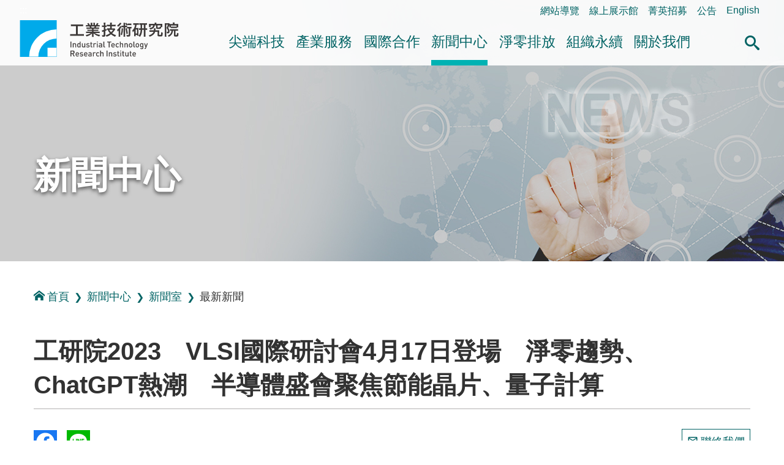

--- FILE ---
content_type: text/html; charset=utf-8
request_url: https://www.itri.org.tw/ListStyle.aspx?DisplayStyle=01_content&SiteID=1&MmmID=1036276263153520257&MGID=112031708504296064
body_size: 65396
content:


<!DOCTYPE html>

<html lang="zh-Hant">
<head><title>
	工研院2023　VLSI國際研討會4月17日登場　淨零趨勢、ChatGPT熱潮　半導體盛會聚焦節能晶片、量子計算-&#26368;&#26032;&#26032;&#32862;-&#26032;&#32862;&#23460;-&#26032;&#32862;&#20013;&#24515;-工業技術研究院
</title>
<meta http-equiv="Content-Type" content="text/html; charset=utf-8" /><meta id="metaID" http-equiv="X-UA-Compatible" content="IE=edge" /><meta name="viewport" content="width=device-width, initial-scale=1, minimum-scale=1" /><meta property="og:site_name" content="工研院中文版" /><meta id="websiteID" property="og:type" content="website" /><meta http-equiv="Content-Security-Policy" content="upgrade-insecure-requests" /><link rel="icon" type="image/png" href="favicon.ico" /><link rel="stylesheet" type="text/css" href="css/sm-core-css.css" /><link rel="stylesheet" type="text/css" href="css/sm-green.css" /><link rel="stylesheet" type="text/css" href="css/header.css" /><link rel="stylesheet" type="text/css" href="css/sec_main.css" /><link rel="stylesheet" type="text/css" href="css/aboutus.css" /><link rel="stylesheet" type="text/css" href="css/tab.css" /><link rel="stylesheet" type="text/css" href="css/content.css?v4" /><link rel="stylesheet" type="text/css" href="css/audio.css" />
    <script type="text/javascript" src="js/jquery.min.js"></script>
    <script type="text/javascript" src="js/jquery.smartmenus.min.js"></script>
    <script type="text/javascript" src="js/BaseFunction.js"></script>
    <script type="text/javascript" src="js/htmlUtil.js"></script>
    <script src="js/members/commonUtil.js"></script>

    <!--Add By 880346 S-->
    <script type="text/javascript" async="true" defer="true" src="js/js_searchfunc.js"></script>
    <!--Add By 880346 E-->

    <!--cloud-->
    <link rel="stylesheet" href="/css/jqcloud.css" />
    <script src="/js/jqcloud.min.js"></script>
    <!--[if IE]>
    <script type="text/javascript" src="js/html5shiv.min.js"></script>
    <script type="text/javascript" src="js/html5shiv-printshiv.min.js"></script>
  <![endif]-->
    <noscript>
        <p class="info-alert">『您的瀏覽器不支援JavaScript功能，若網頁功能無法正常使用時，請開啟瀏覽器JavaScript狀態』</p>
        <link href="css/noscript.css" rel="stylesheet" />
    </noscript>

<meta name="DC.Title" content="&#24037;&#30740;&#38498;2023&#12288;VLSI&#22283;&#38555;&#30740;&#35342;&#26371;4&#26376;17&#26085;&#30331;&#22580;&#12288;&#28136;&#38646;&#36264;&#21218;&#12289;ChatGPT&#29105;&#28526;&#12288;&#21322;&#23566;&#39636;&#30427;&#26371;&#32858;&#28966;&#31680;&#33021;&#26230;&#29255;&#12289;&#37327;&#23376;&#35336;&#31639;" />
<meta name="Description" content="&#20840;&#29699;&#36817;&#26399;&#29105;&#35696;&#30340;ChatGPT&#12289;&#38651;&#21205;&#36554;&#36554;&#36617;&#25033;&#29992;&#26381;&#21209;&#31561;&#65292;&#20208;&#36084;&#21322;&#23566;&#39636;&#25216;&#34899;&#25512;&#36914;&#12290;&#28858;&#25654;&#20808;&#25484;&#25569;&#19979;&#19968;&#27874;&#31185;&#25216;&#30332;&#23637;&#36264;&#21218;&#65292;&#22312;&#32147;&#28639;&#37096;&#25216;&#34899;&#34389;&#25903;&#25345;&#19979;&#65292;&#30001;&#24037;&#30740;&#38498;&#20027;&#36774;&#36993;&#20837;40&#24180;&#65292;&#19990;&#30028;&#38936;&#20808;&#30340;&#25216;&#34899;&#30740;&#35342;&#26371;&#12300;2023&#22283;&#38555;&#36229;&#22823;&#22411;&#31309;&#39636;&#38651;&#36335;&#25216;&#34899;" />
<meta name="Keywords" content="&#28136;&#38646;&#30899;&#25490;,ChatGPT,&#38651;&#21205;&#36554;,&#21322;&#23566;&#39636;,Chiplet,&#22283;&#38555;&#36229;&#22823;&#22411;&#31309;&#39636;&#38651;&#36335;&#25216;&#34899;&#30740;&#35342;&#26371;,&#37327;&#23376;&#35336;&#31639;" />
<meta name="description" property="og:description" content="全球近期熱議的ChatGPT、電動車車載應用服務等，仰賴半導體技術推進。為搶先掌握下一波科技發展趨勢，在經濟部技術處支持下，由工研院主辦邁入40年，世界領先的技術研討會「2023國際超大型積體電路技術研討會」（VLSI TSA），將於4月17日至20日於新竹國賓飯店登場，邀請重量級貴賓，曾協助Google取得量子霸權的關鍵推手John Martinis分享實驗資料，及探討如何使用超導體構建量子計算機；Intel首席工程師Robert Munoz也將分享小晶片（Chiplet）時代的關鍵應用。

AI人工智慧眾多應用，都依賴於半導體技術的進步來實現創新。為了應對不斷變化的半導體行業需求以及技術與設計之間的緊密連結，引領半導體產業發展的年度盛會「2023 國際超大型積體電路技術研討會」（VLSI TSA)， 吸引世界各地的專家針對半導體研究、開發和製造的進展進行技術交流。今年匯集美國普渡大學、美國麻省理工學院、英特爾、法國半導體研究機構CEA-Leti、東京大學、NVIDIA 、全球電子設計創新巨擘Cadence 等全球領域專家探討未來趨勢，如節能超大規模積體電路技術、記憶體中神經形態演算、量子計算之設備和設計、小晶片時代的工業規模再利用及汽車感測器等。

例如在法國半導體研究機構CEA-Leti，領導矽元件事業部門的Olivier Faynot認為，全球數位化之下，數據量到2030年將激升至500 Zetabyte，因此他也將會分享資料生成、傳輸、計算和儲存相關功耗影響的發展與關鍵節能要素；同時，致力於研究量子計算、過去曾協助Google取得量子霸權的關鍵推手John Martinis，也將剖析未來十年量子演算法的應用以及發展趨勢；此外，Intel首席工程師Robert Munoz也將分享小晶片（Chiplet）時代的關鍵應用。今年研討會除了連續四天的實體會議，部分議程開放全球線上同步直播，開幕當天也將舉辦高科技產業矚目的年度盛事「2023 ERSO AWARD」頒獎典禮，表揚國內傑出的產業人士。3月24日前報名享早鳥優惠，歡迎踴躍報名，報名網址:<a title='另開視窗連結至報名網站' href='https://expo.itri.org.tw/2023VLSITSADAT/'>https://expo.itri.org.tw/2023VLSITSADAT/</a>。" />
<meta name="image" property="og:image" content="https://www.itri.org.tw/WebTools/Thumbnail.ashx?Siteid=1&MmmID=1036276263153520257&fd=NewsLetter_Pics&Pname=F426FF8A-AFB2-4006-B106-60C191716095_圖一_20230317_51.jpg" /><link rel="canonical" href="https://www.itri.org.tw/ListStyle.aspx?DisplayStyle=01_content&amp;SiteID=1&amp;MmmID=1036276263153520257&amp;MGID=112031708504296064" /></head>


<body class="sec">
    <div id="fb-root"></div>
    <script async defer crossorigin="anonymous" src="https://connect.facebook.net/zh_TW/sdk.js#xfbml=1&version=v4.0"></script>
    <a href="#mainContent" id="jumpTo" title="跳到主要內容區塊" tabindex="1">跳到主要內容區塊</a>
    <header>
        


<div class="function_link">
    <a href="#U" id="AU" name="U" title="右上方功能區塊" accesskey="U">:::</a>
    <ul>
        <li><a href="ListStyle.aspx?DisplayStyle=SiteMap&SiteID=1" title="網站導覽">網站導覽</a></li>
        <li><a href="https://www.itri-showroom.com/" title="另開視窗 線上展示館">線上展示館</a></li>
        <li><a href="ListStyle.aspx?DisplayStyle=05&SiteID=1&MmmID=1307112475533454221" title="菁英招募">菁英招募</a></li>
        <li><a href="ListStyle.aspx?DisplayStyle=12&SiteID=1&MmmID=1036461244216621372" target="_parent" title="公告">公告</a></li>
        
        
        
        
        <li><a href="https://www.itri.org.tw/english/index.aspx" target="_blank" title="另開視窗 開啟英文網">English</a></li>
    </ul>
</div>
<!--end function_link-->

<div class="header flex">
    <h1 class="logo sm lg"><a href="/index.aspx">工業技術研究院</a></h1>
    <nav class="main-nav" role="navigation">
    <!-- Mobile menu toggle button (hamburger/x icon) -->
    <input id="main-menu-state" type="checkbox" />
    <label class="main-menu-btn" for="main-menu-state">
        <span class="main-menu-btn-icon"></span>
        <span class="text">選單按鈕</span>
    </label>
    <!-- Sample menu definition -->
    <ul id="main-menu" class="sm sm-green">
        <li class="has-mega-menu"><a href='ListStyle.aspx?DisplayStyle=01&SiteID=1&MmmID=1220471661407647132' title='&#23574;&#31471;&#31185;&#25216;' target=''>&#23574;&#31471;&#31185;&#25216;</a><ul class="mega-menu"><li><div class="menu_left"><div class="column"> <div class="title">&#23574;&#31471;&#31185;&#25216;</div></div></div><div class="menu_right"><div class="column"><div class="mega-menu-title"><a href='ListStyle.aspx?DisplayStyle=01&SiteID=1&MmmID=1220471661407647132' title='&#26234;&#24935;&#29983;&#27963;' target=''>&#26234;&#24935;&#29983;&#27963;</a></div><ul><li><a href='ListStyle.aspx?DisplayStyle=01&SiteID=1&MmmID=1220471661407647132' title='&#20154;&#27231;&#20114;&#21205;&#33287;&#26381;&#21209;' target=''>&#20154;&#27231;&#20114;&#21205;&#33287;&#26381;&#21209;</a></li>
<li><a href='ListStyle.aspx?DisplayStyle=01&SiteID=1&MmmID=1036233376112763651' title='&#33258;&#20027;&#31227;&#21205;&#31995;&#32113;' target=''>&#33258;&#20027;&#31227;&#21205;&#31995;&#32113;</a></li>
<li><a href='ListStyle.aspx?DisplayStyle=01&SiteID=1&MmmID=1220471661424412226' title='&#26234;&#24935;&#28040;&#36027;&#33287;&#36939;&#31820;&#26381;&#21209;' target=''>&#26234;&#24935;&#28040;&#36027;&#33287;&#36939;&#31820;&#26381;&#21209;</a></li></ul>
<div class="mega-menu-title"><a href='ListStyle.aspx?DisplayStyle=01&SiteID=1&MmmID=1220671723542215626' title='&#26234;&#24935;&#21270;&#33268;&#33021;&#25216;&#34899;' target=''>&#26234;&#24935;&#21270;&#33268;&#33021;&#25216;&#34899;</a></div><ul><li><a href='ListStyle.aspx?DisplayStyle=01&SiteID=1&MmmID=1220671723542215626' title='&#20154;&#24037;&#26234;&#24935;&#33287;&#36039;&#23433;' target=''>&#20154;&#24037;&#26234;&#24935;&#33287;&#36039;&#23433;</a></li>
<li><a href='ListStyle.aspx?DisplayStyle=01&SiteID=1&MmmID=1071732316365755674' title='&#21322;&#23566;&#39636;&#26230;&#29255;' target=''>&#21322;&#23566;&#39636;&#26230;&#29255;</a></li>
<li><a href='ListStyle.aspx?DisplayStyle=01&SiteID=1&MmmID=1071732316442173030' title='&#36890;&#35338;' target=''>&#36890;&#35338;</a></li>
<li><a href='ListStyle.aspx?DisplayStyle=01&SiteID=1&MmmID=1164152504353117356' title='&#26234;&#24935;&#24863;&#28204;' target=''>&#26234;&#24935;&#24863;&#28204;</a></li></ul></div>
<div class="column"><div class="mega-menu-title"><a href='ListStyle.aspx?DisplayStyle=01&SiteID=1&MmmID=1036233376130625427' title='&#20581;&#24247;&#27138;&#27963;' target=''>&#20581;&#24247;&#27138;&#27963;</a></div><ul><li><a href='ListStyle.aspx?DisplayStyle=01&SiteID=1&MmmID=1036233376130625427' title='&#26234;&#24935;&#37291;&#30274;' target=''>&#26234;&#24935;&#37291;&#30274;</a></li>
<li><a href='ListStyle.aspx?DisplayStyle=01&SiteID=1&MmmID=1036233376157517435' title='&#20581;&#24247;&#29031;&#35703;' target=''>&#20581;&#24247;&#29031;&#35703;</a></li></ul></div>
<div class="column"><div class="mega-menu-title"><a href='ListStyle.aspx?DisplayStyle=01&SiteID=1&MmmID=1036233376167172113' title='&#27704;&#32396;&#29872;&#22659;' target=''>&#27704;&#32396;&#29872;&#22659;</a></div><ul><li><a href='ListStyle.aspx?DisplayStyle=01&SiteID=1&MmmID=1036233376167172113' title='&#24490;&#29872;&#32147;&#28639;' target=''>&#24490;&#29872;&#32147;&#28639;</a></li>
<li><a href='ListStyle.aspx?DisplayStyle=01&SiteID=1&MmmID=1220671723431671212' title='&#20302;&#30899;&#35069;&#36896;' target=''>&#20302;&#30899;&#35069;&#36896;</a></li>
<li><a href='ListStyle.aspx?DisplayStyle=01&SiteID=1&MmmID=1036233376244004650' title='&#32160;&#33021;&#31995;&#32113;&#33287;&#29872;&#22659;&#31185;&#25216;' target=''>&#32160;&#33021;&#31995;&#32113;&#33287;&#29872;&#22659;&#31185;&#25216;</a></li></ul></div>
<div class="column"><div class="mega-menu-title"><a href='ListStyle.aspx?DisplayStyle=01&SiteID=1&MmmID=1220237422150543031' title='&#38860;&#24615;&#31038;&#26371;' target=''>&#38860;&#24615;&#31038;&#26371;</a></div><ul><li><a href='ListStyle.aspx?DisplayStyle=01&SiteID=1&MmmID=1220237422150543031' title='&#22522;&#30990;&#35373;&#26045;&#38860;&#24615;' target=''>&#22522;&#30990;&#35373;&#26045;&#38860;&#24615;</a></li>
<li><a href='ListStyle.aspx?DisplayStyle=01&SiteID=1&MmmID=1220237422605107207' title='&#36039;&#28304;&#33021;&#28304;&#38860;&#24615;' target=''>&#36039;&#28304;&#33021;&#28304;&#38860;&#24615;</a></li>
<li><a href='ListStyle.aspx?DisplayStyle=01&SiteID=1&MmmID=1220237422646432531' title='&#29983;&#29986;&#21147;&#38860;&#24615;' target=''>&#29983;&#29986;&#21147;&#38860;&#24615;</a></li></ul></div></div></li></ul></li>
<li class="has-mega-menu"><a href='ListStyle.aspx?DisplayStyle=13&SiteID=1&MmmID=1036233405427625204' title='&#29986;&#26989;&#26381;&#21209;' target=''>&#29986;&#26989;&#26381;&#21209;</a><ul class="mega-menu"><li><div class="menu_left"><div class="column"> <div class="title">&#29986;&#26989;&#26381;&#21209;</div></div></div><div class="menu_right"><div class="column"><div class="mega-menu-title"><a href='ListStyle.aspx?DisplayStyle=13&SiteID=1&MmmID=1036233405427625204' title='&#25216;&#34899;&#31227;&#36681;' target=''>&#25216;&#34899;&#31227;&#36681;</a></div>
<div class="mega-menu-title"><a href='ListStyle.aspx?DisplayStyle=01&SiteID=1&MmmID=1162132136253006037' title='&#28136;&#38646;&#25490;&#25918;&#26381;&#21209;' target=''>&#28136;&#38646;&#25490;&#25918;&#26381;&#21209;</a></div><ul><li><a href='ListStyle.aspx?DisplayStyle=01&SiteID=1&MmmID=1162132136253006037' title='&#28136;&#38646;&#25490;&#25918;&#26381;&#21209;' target=''>&#28136;&#38646;&#25490;&#25918;&#26381;&#21209;</a></li></ul>
<div class="mega-menu-title"><a href='ListStyle.aspx?DisplayStyle=14&SiteID=1&MmmID=1036233405457223112' title='&#27298;&#28204;&#26381;&#21209;' target=''>&#27298;&#28204;&#26381;&#21209;</a></div>
<div class="mega-menu-title"><a href='ListStyle.aspx?DisplayStyle=17&SiteID=1&MmmID=1036233406142165560' title='&#29986;&#26989;&#20154;&#25165;&#22521;&#35347;' target=''>&#29986;&#26989;&#20154;&#25165;&#22521;&#35347;</a></div></div>
<div class="column"><div class="mega-menu-title"><a href='ListStyle.aspx?DisplayStyle=15&SiteID=1&MmmID=1036461234426716651' title='&#29986;&#26989;&#36264;&#21218;&#33287;&#24773;&#22577;' target=''>&#29986;&#26989;&#36264;&#21218;&#33287;&#24773;&#22577;</a></div><ul><li><a href='ListStyle.aspx?DisplayStyle=15&SiteID=1&MmmID=1036461234426716651' title='&#29986;&#26989;&#24773;&#22577;&#28966;&#40670;' target=''>&#29986;&#26989;&#24773;&#22577;&#28966;&#40670;</a></li>
<li><a href='ListStyle.aspx?DisplayStyle=16&SiteID=1&MmmID=1036461234717610054' title='&#29986;&#26989;&#36264;&#21218;&#25976;&#25818;' target=''>&#29986;&#26989;&#36264;&#21218;&#25976;&#25818;</a></li></ul>
<div class="mega-menu-title"><a href='ListStyle.aspx?DisplayStyle=20&SiteID=1&MmmID=1036741260767443023' title='&#38283;&#25918;&#23526;&#39511;&#23460;&#33287;&#21109;&#26989;&#32946;&#25104;' target=''>&#38283;&#25918;&#23526;&#39511;&#23460;&#33287;&#21109;&#26989;&#32946;&#25104;</a></div><ul><li><a href='ListStyle.aspx?DisplayStyle=20&SiteID=1&MmmID=1036741260767443023' title='&#38283;&#25918;&#23526;&#39511;&#23460;' target=''>&#38283;&#25918;&#23526;&#39511;&#23460;</a></li>
<li><a href='ListStyle.aspx?DisplayStyle=03&SiteID=1&MmmID=1036741261042234155' title='&#21109;&#26989;&#32946;&#25104;&#20013;&#24515;' target=''>&#21109;&#26989;&#32946;&#25104;&#20013;&#24515;</a></li></ul></div>
<div class="column"><div class="mega-menu-title"><a href='ListStyle.aspx?DisplayStyle=02&SiteID=1&MmmID=1036461235026737435' title='&#26989;&#30028;&#21512;&#20316;' target=''>&#26989;&#30028;&#21512;&#20316;</a></div><ul><li><a href='ListStyle.aspx?DisplayStyle=02&SiteID=1&MmmID=1036461235026737435' title='&#22996;&#35351;&#30740;&#31350;&#21450;&#29986;&#21697;&#38283;&#30332;' target=''>&#22996;&#35351;&#30740;&#31350;&#21450;&#29986;&#21697;&#38283;&#30332;</a></li>
<li><a href='ListStyle.aspx?DisplayStyle=02&SiteID=1&MmmID=1036461235100031417' title='&#30740;&#30332;&#23526;&#39511;&#23460;' target=''>&#30740;&#30332;&#23526;&#39511;&#23460;</a></li>
<li><a href='ListStyle.aspx?DisplayStyle=02&SiteID=1&MmmID=1036461235706027373' title='&#29986;&#26989;&#32879;&#30431;' target=''>&#29986;&#26989;&#32879;&#30431;</a></li></ul>
<div class="mega-menu-title"><a href='ListStyle.aspx?DisplayStyle=20&SiteID=1&MmmID=1036677772233472511' title='&#28961;&#24418;&#36039;&#29986;&#35413;&#20729;' target=''>&#28961;&#24418;&#36039;&#29986;&#35413;&#20729;</a></div></div></div></li></ul></li>
<li class="has-mega-menu"><a href='ListStyle.aspx?DisplayStyle=04&SiteID=1&MmmID=1036233406747565624' title='&#22283;&#38555;&#21512;&#20316;' target=''>&#22283;&#38555;&#21512;&#20316;</a><ul class="mega-menu"><li><div class="menu_left"><div class="column"> <div class="title">&#22283;&#38555;&#21512;&#20316;</div></div></div><div class="menu_right"><div class="column"><div class="mega-menu-title"><a href='ListStyle.aspx?DisplayStyle=04&SiteID=1&MmmID=1036233406747565624' title='&#21512;&#20316;&#26696;&#20363;' target=''>&#21512;&#20316;&#26696;&#20363;</a></div><ul><li><a href='ListStyle.aspx?DisplayStyle=04&SiteID=1&MmmID=1036233406747565624' title='&#23416;&#30740;&#27231;&#27083;' target=''>&#23416;&#30740;&#27231;&#27083;</a></li>
<li><a href='ListStyle.aspx?DisplayStyle=04&SiteID=1&MmmID=1036233406757430274' title='&#22283;&#38555;&#20225;&#26989;' target=''>&#22283;&#38555;&#20225;&#26989;</a></li></ul></div>
<div class="column"><div class="mega-menu-title"><a href='ListStyle.aspx?DisplayStyle=05&SiteID=1&MmmID=1036461264154254513' title='&#21512;&#20316;&#22821;&#20276;' target=''>&#21512;&#20316;&#22821;&#20276;</a></div><ul><li><a href='ListStyle.aspx?DisplayStyle=05&SiteID=1&MmmID=1036461264154254513' title='&#20126;&#27954;' target=''>&#20126;&#27954;</a></li>
<li><a href='ListStyle.aspx?DisplayStyle=05&SiteID=1&MmmID=1036461264166221171' title='&#32654;&#27954;' target=''>&#32654;&#27954;</a></li>
<li><a href='ListStyle.aspx?DisplayStyle=05&SiteID=1&MmmID=1036461264273420723' title='&#27472;&#27954;' target=''>&#27472;&#27954;</a></li>
<li><a href='ListStyle.aspx?DisplayStyle=20&SiteID=1&MmmID=1036461264303735476' title='&#22823;&#27915;&#27954;' target=''>&#22823;&#27915;&#27954;</a></li></ul></div>
<div class="column"><div class="mega-menu-title"><a href='ListStyle.aspx?DisplayStyle=05&SiteID=1&MmmID=1036461236020411264' title='&#20840;&#29699;&#26381;&#21209;&#25818;&#40670;' target=''>&#20840;&#29699;&#26381;&#21209;&#25818;&#40670;</a></div><ul><li><a href='ListStyle.aspx?DisplayStyle=05&SiteID=1&MmmID=1036461236020411264' title='&#22283;&#20839;&#26381;&#21209;&#25818;&#40670;' target=''>&#22283;&#20839;&#26381;&#21209;&#25818;&#40670;</a></li>
<li><a href='ListStyle.aspx?DisplayStyle=05&SiteID=1&MmmID=1036461236030144272' title='&#22283;&#22806;&#26381;&#21209;&#25818;&#40670;' target=''>&#22283;&#22806;&#26381;&#21209;&#25818;&#40670;</a></li></ul></div></div></li></ul></li>
<li class="has-mega-menu"><a href='ListStyle.aspx?DisplayStyle=06&SiteID=1&MmmID=1036276263153520257' title='&#26032;&#32862;&#20013;&#24515;' target='' class=" highlighted">&#26032;&#32862;&#20013;&#24515;</a><ul class="mega-menu"><li><div class="menu_left"><div class="column"> <div class="title">&#26032;&#32862;&#20013;&#24515;</div></div></div><div class="menu_right"><div class="column"><div class="mega-menu-title"><a href='ListStyle.aspx?DisplayStyle=06&SiteID=1&MmmID=1036276263153520257' title='&#26032;&#32862;&#23460;' target='' class=" highlighted">&#26032;&#32862;&#23460;</a></div><ul><li><a href='ListStyle.aspx?DisplayStyle=06&SiteID=1&MmmID=1036276263153520257' title='&#26368;&#26032;&#26032;&#32862;' target='' class=" highlighted">&#26368;&#26032;&#26032;&#32862;</a></li>
<li><a href='ListStyle.aspx?DisplayStyle=06&SiteID=1&MmmID=1125775676601166347' title='&#28548;&#28165;&#35498;&#26126;' target=''>&#28548;&#28165;&#35498;&#26126;</a></li></ul>
<div class="mega-menu-title"><a href='ListStyle.aspx?DisplayStyle=06&SiteID=1&MmmID=1037361433721776651' title='&#27963;&#21205;&#35338;&#24687;' target=''>&#27963;&#21205;&#35338;&#24687;</a></div>
<div class="mega-menu-title"><a href='ListStyle.aspx?DisplayStyle=20&SiteID=1&MmmID=1036461236504741606' title='&#38651;&#23376;&#22577;' target=''>&#38651;&#23376;&#22577;</a></div></div>
<div class="column"><div class="mega-menu-title"><a href='ListStyle.aspx?DisplayStyle=18&SiteID=1&MmmID=1036461236174225047' title='&#20986;&#29256;&#21697;' target=''>&#20986;&#29256;&#21697;</a></div><ul><li><a href='ListStyle.aspx?DisplayStyle=18&SiteID=1&MmmID=1036461236174225047' title='&#24037;&#26989;&#25216;&#34899;&#30740;&#31350;&#38498;&#24180;&#22577;' target=''>&#24037;&#26989;&#25216;&#34899;&#30740;&#31350;&#38498;&#24180;&#22577;</a></li>
<li><a href='ListStyle.aspx?DisplayStyle=18&SiteID=1&MmmID=1036461246000713111' title='&#24037;&#26989;&#25216;&#34899;&#30740;&#31350;&#38498;&#31777;&#20171;' target=''>&#24037;&#26989;&#25216;&#34899;&#30740;&#31350;&#38498;&#31777;&#20171;</a></li>
<li><a href='ListStyle.aspx?DisplayStyle=18&SiteID=1&MmmID=1036452026061075714' title='&#24037;&#26989;&#25216;&#34899;&#33287;&#36039;&#35338;&#26376;&#21002;' target=''>&#24037;&#26989;&#25216;&#34899;&#33287;&#36039;&#35338;&#26376;&#21002;</a></li>
<li><a href='ListStyle.aspx?DisplayStyle=18&SiteID=1&MmmID=1036452025756363357' title='&#27231;&#26800;&#24037;&#26989;&#38620;&#35468;' target=''>&#27231;&#26800;&#24037;&#26989;&#38620;&#35468;</a></li>
<li><a href='ListStyle.aspx?DisplayStyle=18&SiteID=1&MmmID=1036452026017131620' title='&#24037;&#26989;&#26448;&#26009;&#38620;&#35468; ' target=''>&#24037;&#26989;&#26448;&#26009;&#38620;&#35468; </a></li>
<li><a href='ListStyle.aspx?DisplayStyle=18&SiteID=1&MmmID=1036452026006746322' title='&#38651;&#33126;&#33287;&#36890;&#35338;' target=''>&#38651;&#33126;&#33287;&#36890;&#35338;</a></li>
<li><a href='ListStyle.aspx?DisplayStyle=18&SiteID=1&MmmID=1254536553446732606' title='&#27704;&#32396;&#22577;&#21578;&#26360;' target=''>&#27704;&#32396;&#22577;&#21578;&#26360;</a></li>
<li><a href='ListStyle.aspx?DisplayStyle=20&SiteID=1&MmmID=1254536553624761404' title='&#20844;&#30410;&#25163;&#20874;' target=''>&#20844;&#30410;&#25163;&#20874;</a></li></ul></div>
<div class="column"><div class="mega-menu-title"><a href='ListStyle.aspx?DisplayStyle=04&SiteID=1&MmmID=1036276261006777130' title='&#31934;&#24425;&#24433;&#38899;' target=''>&#31934;&#24425;&#24433;&#38899;</a></div><ul><li><a href='ListStyle.aspx?DisplayStyle=04&SiteID=1&MmmID=1036276261006777130' title='&#26234;&#24935;&#29983;&#27963;' target=''>&#26234;&#24935;&#29983;&#27963;</a></li>
<li><a href='ListStyle.aspx?DisplayStyle=04&SiteID=1&MmmID=1036276261016573377' title='&#20581;&#24247;&#27138;&#27963;' target=''>&#20581;&#24247;&#27138;&#27963;</a></li>
<li><a href='ListStyle.aspx?DisplayStyle=04&SiteID=1&MmmID=1036276261030451724' title='&#27704;&#32396;&#29872;&#22659;' target=''>&#27704;&#32396;&#29872;&#22659;</a></li>
<li><a href='ListStyle.aspx?DisplayStyle=04&SiteID=1&MmmID=1127554704742226474' title='&#31185;&#25216;&#21738;&#35041;&#36259;' target=''>&#31185;&#25216;&#21738;&#35041;&#36259;</a></li>
<li><a href='ListStyle.aspx?DisplayStyle=04&SiteID=1&MmmID=1164355506526206143' title='&#19968;&#36215;&#25769;&#31185;&#25216;' target=''>&#19968;&#36215;&#25769;&#31185;&#25216;</a></li>
<li><a href='ListStyle.aspx?DisplayStyle=04&SiteID=1&MmmID=1161722673125527636' title='&#28136;&#38646;&#27704;&#32396;&#26032;&#29983;&#27963;' target=''>&#28136;&#38646;&#27704;&#32396;&#26032;&#29983;&#27963;</a></li>
<li><a href='ListStyle.aspx?DisplayStyle=04&SiteID=1&MmmID=1036233415135705271' title='&#20854;&#20182;' target=''>&#20854;&#20182;</a></li></ul>
<div class="mega-menu-title"><a href='ListStyle.aspx?DisplayStyle=22&SiteID=1&MmmID=1126445272415215607' title='Podcast' target=''>Podcast</a></div></div></div></li></ul></li>
<li class="has-mega-menu"><a href='ListStyle.aspx?DisplayStyle=26&SiteID=1&MmmID=1163726127431613005' title='&#28136;&#38646;&#25490;&#25918;' target=''>&#28136;&#38646;&#25490;&#25918;</a><ul class="mega-menu"><li><div class="menu_left"><div class="column"> <div class="title">&#28136;&#38646;&#25490;&#25918;</div></div></div><div class="menu_right"><div class="column"><div class="mega-menu-title"><a href='ListStyle.aspx?DisplayStyle=26&SiteID=1&MmmID=1163726127431613005' title='&#28136;&#38646;&#26032;&#30693;' target=''>&#28136;&#38646;&#26032;&#30693;</a></div><ul><li><a href='ListStyle.aspx?DisplayStyle=26&SiteID=1&MmmID=1163726127431613005' title='&#25919;&#31574;&#27861;&#35215;' target=''>&#25919;&#31574;&#27861;&#35215;</a></li>
<li><a href='ListStyle.aspx?DisplayStyle=05&SiteID=1&MmmID=1164552551034266046' title='&#28136;&#38646;&#32879;&#30431;' target=''>&#28136;&#38646;&#32879;&#30431;</a></li>
<li><a href='ListStyle.aspx?DisplayStyle=25&SiteID=1&MmmID=1164121731647300401' title='&#28136;&#38646;&#36264;&#21218;' target=''>&#28136;&#38646;&#36264;&#21218;</a></li>
<li><a href='ListStyle.aspx?DisplayStyle=26&SiteID=1&MmmID=1164121731675134073' title='&#28136;&#38646;&#26696;&#20363;' target=''>&#28136;&#38646;&#26696;&#20363;</a></li></ul>
<div class="mega-menu-title"><a href='ListStyle.aspx?DisplayStyle=20&SiteID=1&MmmID=1216705037317600401' title='&#35542;&#22727;&#31777;&#22577;' target=''>&#35542;&#22727;&#31777;&#22577;</a></div></div>
<div class="column"><div class="mega-menu-title"><a href='ListStyle.aspx?DisplayStyle=05&SiteID=1&MmmID=1164144620406753564' title='&#28136;&#38646;&#26381;&#21209;' target=''>&#28136;&#38646;&#26381;&#21209;</a></div><ul><li><a href='ListStyle.aspx?DisplayStyle=05&SiteID=1&MmmID=1164144620406753564' title='&#20225;&#26989;&#28136;&#38646;&#26041;&#26696;&#26381;&#21209;' target=''>&#20225;&#26989;&#28136;&#38646;&#26041;&#26696;&#26381;&#21209;</a></li>
<li><a href='ListStyle.aspx?DisplayStyle=05&SiteID=1&MmmID=1163726127545477703' title='&#30899;&#30436;&#26597;&#33287;&#30899;&#36275;&#36321;' target=''>&#30899;&#30436;&#26597;&#33287;&#30899;&#36275;&#36321;</a></li>
<li><a href='ListStyle.aspx?DisplayStyle=05&SiteID=1&MmmID=1163726127651626676' title='&#30899;&#26597;&#35657;' target=''>&#30899;&#26597;&#35657;</a></li>
<li><a href='ListStyle.aspx?DisplayStyle=24&SiteID=1&MmmID=1162130611512704224' title='&#28136;&#38646;&#27704;&#32396;&#23416;&#26657;' target=''>&#28136;&#38646;&#27704;&#32396;&#23416;&#26657;</a></li>
<li><a href='ListStyle.aspx?DisplayStyle=05&SiteID=1&MmmID=1164121735362566062' title='&#26234;&#27402;&#27861;&#21209;' target=''>&#26234;&#27402;&#27861;&#21209;</a></li>
<li><a href='ListStyle.aspx?DisplayStyle=23&SiteID=1&MmmID=1164121735352636141' title='&#28136;&#38646;&#27704;&#32396;&#23565;&#31574;&#33287;&#21830;&#27231;' target=''>&#28136;&#38646;&#27704;&#32396;&#23565;&#31574;&#33287;&#21830;&#27231;</a></li></ul></div>
<div class="column"><div class="mega-menu-title"><a href='ListStyle.aspx?DisplayStyle=01&SiteID=1&MmmID=1162127241645721235' title='&#28136;&#38646;&#25216;&#34899;' target=''>&#28136;&#38646;&#25216;&#34899;</a></div><ul><li><a href='ListStyle.aspx?DisplayStyle=01&SiteID=1&MmmID=1162127241645721235' title='&#38656;&#27714;&#20351;&#29992;' target=''>&#38656;&#27714;&#20351;&#29992;</a></li>
<li><a href='ListStyle.aspx?DisplayStyle=01&SiteID=1&MmmID=1162127241662511173' title='&#20302;&#30899;&#35069;&#36896;' target=''>&#20302;&#30899;&#35069;&#36896;</a></li>
<li><a href='ListStyle.aspx?DisplayStyle=01&SiteID=1&MmmID=1162127241653213770' title='&#33021;&#28304;&#20379;&#32102;' target=''>&#33021;&#28304;&#20379;&#32102;</a></li>
<li><a href='ListStyle.aspx?DisplayStyle=01&SiteID=1&MmmID=1162127241711441152' title='&#29872;&#22659;&#27704;&#32396;' target=''>&#29872;&#22659;&#27704;&#32396;</a></li></ul></div>
<div class="column"><div class="mega-menu-title"><a href='ListStyle.aspx?DisplayStyle=04&SiteID=1&MmmID=1164126144720047012' title='&#24433;&#38899;&#23560;&#21312;' target=''>&#24433;&#38899;&#23560;&#21312;</a></div><ul><li><a href='ListStyle.aspx?DisplayStyle=04&SiteID=1&MmmID=1164126144720047012' title='&#28187;&#30899;&#25216;&#34899;' target=''>&#28187;&#30899;&#25216;&#34899;</a></li>
<li><a href='ListStyle.aspx?DisplayStyle=04&SiteID=1&MmmID=1164126144735260001' title='&#20154;&#25165;&#22521;&#32946;' target=''>&#20154;&#25165;&#22521;&#32946;</a></li>
<li><a href='ListStyle.aspx?DisplayStyle=04&SiteID=1&MmmID=1164126144765520321' title='&#28187;&#30899;&#26032;&#30693;' target=''>&#28187;&#30899;&#26032;&#30693;</a></li></ul>
<div class="mega-menu-title"><a href='BusinessNegotiation.aspx?DisplayStyle=99&SiteID=1&MmmID=1217346472410014341' title='&#26989;&#21209;&#27965;&#35426;' target=''>&#26989;&#21209;&#27965;&#35426;</a></div>
<div class="mega-menu-title"><a href='maintenance.aspx?DisplayStyle=98&SiteID=1&MmmID=1217370122045450310' title='&#28136;&#38646;&#26371;&#21729;&#20013;&#24515;' target=''>&#28136;&#38646;&#26371;&#21729;&#20013;&#24515;</a></div></div></div></li></ul></li>
<li class="has-mega-menu"><a href="javascript:void(0);" title='&#32068;&#32340;&#27704;&#32396;'>&#32068;&#32340;&#27704;&#32396;</a><ul class="mega-menu"><li><div class="menu_left"><div class="column"> <div class="title">&#32068;&#32340;&#27704;&#32396;</div></div></div><div class="menu_right"><div class="column"><div class="mega-menu-title"><a href='https://itrisdgs.itri.org.tw/chi/index' title='&#32068;&#32340;&#27704;&#32396;&#32178;(開新視窗)' target='_blank'>&#32068;&#32340;&#27704;&#32396;&#32178;</a></div></div>
<div class="column"><div class="mega-menu-title"><a href='ListStyle.aspx?DisplayStyle=20&SiteID=1&MmmID=1254536556250062674' title='&#25972;&#21512;&#31649;&#29702;&#25919;&#31574;' target=''>&#25972;&#21512;&#31649;&#29702;&#25919;&#31574;</a></div></div>
<div class="column"><div class="mega-menu-title"><a href='https://www.itri.org.tw/ListStyle.aspx?DisplayStyle=05&SiteID=1&MmmID=1036234671344040362' title='&#31038;&#26371;&#20844;&#30410;' target=''>&#31038;&#26371;&#20844;&#30410;</a></div></div></div></li></ul></li>
<li class="has-mega-menu"><a href='ListStyle.aspx?DisplayStyle=05&SiteID=1&MmmID=1036233406503070534' title='&#38364;&#26044;&#25105;&#20497;' target=''>&#38364;&#26044;&#25105;&#20497;</a><ul class="mega-menu"><li><div class="menu_left"><div class="column"> <div class="title">&#38364;&#26044;&#25105;&#20497;</div></div></div><div class="menu_right"><div class="column"><div class="mega-menu-title"><a href='ListStyle.aspx?DisplayStyle=05&SiteID=1&MmmID=1036233406503070534' title='&#24037;&#30740;&#38498;&#31777;&#20171;' target=''>&#24037;&#30740;&#38498;&#31777;&#20171;</a></div><ul><li><a href='ListStyle.aspx?DisplayStyle=05&SiteID=1&MmmID=1036233406503070534' title='&#31777;&#20171;' target=''>&#31777;&#20171;</a></li>
<li><a href='ListStyle.aspx?DisplayStyle=21&SiteID=1&MmmID=1073041761577765124' title='&#27511;&#20219;&#33891;&#20107;&#38263;' target=''>&#27511;&#20219;&#33891;&#20107;&#38263;</a></li>
<li><a href='ListStyle.aspx?DisplayStyle=21&SiteID=1&MmmID=1073007573616144203' title='&#27511;&#20219;&#38498;&#38263;' target=''>&#27511;&#20219;&#38498;&#38263;</a></li></ul>
<div class="mega-menu-title"><a href='ListStyle.aspx?DisplayStyle=07&SiteID=1&MmmID=1036233406511370353' title='&#33891;&#30435;&#20107;&#26371;' target=''>&#33891;&#30435;&#20107;&#26371;</a></div>
<div class="mega-menu-title"><a href='ListStyle.aspx?DisplayStyle=08&SiteID=1&MmmID=1036233406517556313' title='&#32147;&#29151;&#22296;&#38538;&#20171;&#32057;' target=''>&#32147;&#29151;&#22296;&#38538;&#20171;&#32057;</a></div></div>
<div class="column"><div class="mega-menu-title"><a href='ListStyle.aspx?DisplayStyle=09&SiteID=1&MmmID=1036234671167627651' title='&#24037;&#30740;&#38498;&#38498;&#22763;' target=''>&#24037;&#30740;&#38498;&#38498;&#22763;</a></div><ul><li><a href='ListStyle.aspx?DisplayStyle=09&SiteID=1&MmmID=1036234671167627651' title='&#38498;&#22763;&#31777;&#20171;' target=''>&#38498;&#22763;&#31777;&#20171;</a></li>
<li><a href='ListStyle.aspx?DisplayStyle=10&SiteID=1&MmmID=1036234671176306267' title='&#38498;&#22763;&#25480;&#35657;' target=''>&#38498;&#22763;&#25480;&#35657;</a></li>
<li><a href='ListStyle.aspx?DisplayStyle=10&SiteID=1&MmmID=1036234671232642073' title='&#38498;&#22763;&#26371;&#35696;' target=''>&#38498;&#22763;&#26371;&#35696;</a></li></ul></div>
<div class="column"><div class="mega-menu-title"><a href='ListStyle.aspx?DisplayStyle=19&SiteID=1&MmmID=1036261176767170542' title='&#29554;&#29518;&#27054;&#32768;' target=''>&#29554;&#29518;&#27054;&#32768;</a></div>
<div class="mega-menu-title"><a href='ListStyle.aspx?DisplayStyle=20&SiteID=1&MmmID=1073506342667552677' title='&#35488;&#20449;&#32147;&#29151;' target=''>&#35488;&#20449;&#32147;&#29151;</a></div></div></div></li></ul></li>

    </ul>
    <script type="text/javascript" src="js/jquery.smartmenus-plus.js"></script>
</nav>
    <!--search-->
    <div class="headbar_search"><a href="#" title="搜尋" accesskey="S"><i class="icon-search color"></i><span>搜尋</span></a></div>
    <div class="search_block">
        <div class="search_form">
            <label for="Searchkeyword" class="input-label" style="display:none;">輸入關鍵字</label>
            <input type="text" id="Searchkeyword" name="Searchkeyword" placeholder="輸入關鍵字" value="" title="輸入關鍵字：關鍵字搜尋" onfocus="this.placeholder=''" onblur="this.placeholder='Type'" onkeypress="return SearchSubmitEnter(event)">
            <button type="button" title="送出" value="送出" onclick="DoSearch()"><i class="icon-search color"></i><span>送出</span></button>
        </div><!--search_form-->
        <div class="hot_keyword" style="display:none">
            <div class="hot_label">熱門搜尋：</div>
            <div class="result" id="hot_queries"></div>
        </div><!--search_hot-->
    </div><!--search-->
    <div class="headbar_search_close"><a href="#" title="關閉視窗"><i class="icon-search color search_close"></i><span>關閉視窗</span></a></div>
</div><!--end flex-->

<script type="module" src="/js/members/logout.js"></script>
<script type="module" src="/js/members/community.js?v=2023062703"></script>


        
    </header>
    <form method="post" action="./ListStyle.aspx?DisplayStyle=01_content&amp;SiteID=1&amp;MmmID=1036276263153520257&amp;MGID=112031708504296064" id="form1">
<div class="aspNetHidden">
<input type="hidden" name="__VIEWSTATE" id="__VIEWSTATE" value="ps/R9NzoY3r0sglf5IiJ9nqvvTlo/hiVi6C99uBkVdV1iEGRu/tuURyK/8qC53rihdlCezS/nnltaGytJXHVAs0w/+iepvD7AuWbZrtNS3AzR+hu3cV56aL0Hi5K2L9noyzmPrj7E/tdslgyTmtOLfJYHbPSzNDlLUtm9gVizI2uc5vsp8HluWp+YqKSoAabqt+0ppa49SqZbUVjUYBQiM4IR1JOfk1N+jrfJszRUElt7SgYhw83qcuBAI6PAxmyYs9zDeBF80AGfFov7aspGtyiEr2xIh4ch/PcEbo5cnmntElyc2fdyBbEoLJC0Gb2/I5FuFZIWP2zRDz2ZubmZCR9eAg3/ARvblqjVuCtClbzQk2XY202LMZ5RC5s821mO1uilqac/oUGfoyEekGax52QVLT7hIwnidBeBVGdTFdBqvnoVWjtSoRJrVeA0wf79xsWpfMvSo6v+wNMh01ieY6SFWKXiMRj8/Tb2GexDgOAfI2NYxlzSVXjf+zc25EGpExS5hzsssS0Ltxlg1r2b12fe26iX4sCHnAZ8v85E11pMM+5c7lh6SU47qfiZOCIJec8dqRPkhM55p+4PjLvncwEBEyUw7EHi4IYBIrZQIUBmSximWkrImngVsPFNJJIGKlVnOCiOHfE/jX/o+ni9U43jTbS3Fzzjft8cvq7sIQLJjAU4Z6t3KAP6IGXIR/0VJuOycTK7aRFrawi31qi7+2y/J3lnog2DckeWrFXsgKVgqyy/[base64]/oVz8nGeQHtFSgC3StP86gMBiJHBsTPHrQuBIscH3tlP1BptVJ1WR7NVqUM6fyZ4vODr/gfl/fvzGcUdEvYuNOaWQBtHwdD2TetREafytz81NJdwZdFYu1ODMA46FIn6qFPNYuXgUxeY7WGCLQY82ryx9wSnSp3e1uIJy0EGN8y/Ze0hnUcvFBmcJ+rGR3iQVuduL6Fr4Vv7cnVFMtPwSp8YRvKb1KeeG1qbW6zdFUsXD2m4NZqgx46TsLsCd9vuNhevA6waAlQlmN0u781ntWh4OWblmtq2OzMPSA1rloIrljnD8sSKzEUywAGBV0HWN5JBYz/jstsTan1qAJpJY8ESHuaMiZEi/3A1/[base64]/QV/1GxkpfkWRE9/1QqUaxHFIUI1aw5HevF9S2hMaxOpnyDQPGTEO/O8+aFpUQqonU7BccJdlypQHv/gEsZY6SIVxKKN37yDantwZ9rjakTwAk6oTRWIgCKJax7a/54fz25vbXM+n2PnDIGyANIPXxmi2yGYhIPhJkC2VLDa3on19juDZLRkPF/0yX5AR4cLdOo7eQEoknRYGP6yYGetdkZwwjPzQXji5vlQbsK/[base64]/Bf6Yww2oGLXERCEaihe91BIsW7Cyp5gbqeXPzLX1EHuzGYSfTqqgf9SqvVG3bB448p+nxO1DPafyT+HPXZsiybw6V4BWoWpZXtDBp/dpTp9sBRhqszTP10lYeWCaw7uqWrm1XJCyurFG0ZQgyB84M6PKvazFQ8mc7B0YJjBTk56vHY/N5PZ3N/LEtHYYThuAwrRCSdbdsURm4FU/QN77okKwnHFQzuiIZV/ygkxifyNjPLBZ8gW/f3WvU47p3uPJ9iffDaYlivirDuJ8T9GvWWf+k5fSXAIjLPxT1ktIVaZEHLL8NffleX/Phypk9xkYZjr96zPJSD84tExRlk65yOR9UhE0J1OZma3Z3ybkTK4oCf559gyPx5auMnTRBfaK6dQRQzL1fGgAzLf3wfeUg7peGCrdzcSjoKZNZeOJF/eKJeth09fFUHbmuRKBYhI3Az9lD3Ii51KroWQYS3neWTmB1AKb/EyDs0FPlpKOkEESW8VJI4fFEoIHtD9wHof1iQcU6cloBy7Sl18cpVsu4TExbBOa+4JJlZJpQ23VmWpf+7Kw8OhytYMjWkwzmK9TOfKFhod8p228viwJpFdRjCUFRENZ4lyIH2apwpKtzAp73tel8ze/FmxvZEBZ+mQ4ITtnSedI8bVlDCF6hVbN+0iXX4YLCR1befsKvf7FekOMDyroeQcoDz522yOCobKiC7wQNyt5z0o5GPdgY7iuDmqLcABVss5CHXmVI0CKafx59cdL8e9eulqSl5pkH/3SZ+QOehIS9QoyxjjoQOa00lwazh53B/9/9Xxeief8hHIEQlLxMNvAFbSOOHxtoWA89RxIOnTI3hJgICK24ta4VkIFN/XupBuDeZ+tEBLFgaqKKBNrvOfkgy5hRYAae1aEPL6rL+cqWMeBt6PtJEeI7AMemFKMKYFZWsFffBaXo0PBiS3+AwseGpetcTbMrkZPs4CO+dH3LHd5nQ4vOkp2rlbqodkBuPUGL8PdgpwBQr2jlltqDDp1EQE5rV1pWheNUXF7dk/AY1VsBg7T24CGbM7MeLlK8OsihX/JTHAzCZOjby+dUjJsBBHmV0P7z13A3ctAw+Goy6natpnRDO4X4ug7Oinz8LJsi/+iY7Ys1G4Pr6nANGOhEludJJNAppli30N0q6AaWB95qzxaNSAZt3vz4eKboa1p0prKySZvZnxWNtCRAR9rnnevlE2cz/XHMan2etpYi2bQsCm2UQHgCgq9a6g3lh2jNFQZwGeJZqtBu2TeRiKl6MJRcE8x7PaVOeuOUYe7vgQdoNH5aJ7SwthwHOcaNp1UVdUcUBilyLSZPMPcNXT1hFgJ1ZhkwniMsiPu02MfepCvfm0GpBe/PT0PWPo0XZhd7wM72SFLBHuIV4E0w9G/vta/7QH4hgiQpfMkMVwwxJLt8fuOVk8Gzq+AWsusWU3Byyxo14GC+X8pa1Gcvab5fFEFqdzon2B+Rhy98d2G7FPnTZ/b4rE2IC34rZOfrlXdT/Qj3PY0K+9Wjq74HWnv387ATZKvMiGR8Ux5xVi85K5UalyBPlOYXhkBhicQxwYd1H4KQoppayDHVv2mjtpexeG/oIIGZcZ+vKTZUx0TmzswC7apT5fNyBs9tJ7Nud2mENC56copCSs5+GZTb6vFifQ5KaOk5PUl/bwHxuIGKeXuR+ras0YlfS7v99FT+7eRdkN0gpQVr6lSHLZuZ9IeR4ClxiwGBJ4Haz98cAtyUOqL2DHPx0j7dDtEMdB1RhGEM4BjuciKOtRQVK1f4IWyodsOP1NgCFl5zW1VdaURFbcAfStMDGOpLJ5eZkfpIsyJV4vPTSv/T6qAAQp9Iwem3Myfi7ftQJN79WxZ6U5lLbcDXtlQVAIPjfSiOSn7xs1HW7V9YovaNe0nmfwjhQUcSFOf23G6bpZtJy7hO/kNaQ8PwyZ6j0oiRfWDjMocGQwGJaxEaRsRfVpA0RkNI8b4aQGDCzSbTObGltCeee6zmvwCVbrLxmqwPS1NDHbO8O+PmJK5ISQTLgvld1Gm1H5Qp7u84CdVxkBzaPp3CLqQea82ogoDvZCbhFdNtj7yzDf9tGAFxkhOVx/pRetiiqx6RJXh3lEK8ohfgCixwHw3Z8iDTFx7KddstKXaz19SWN5e7Z4PFoEdeyFlnIJVUd7pQHw8JxmbaZv4Ab/WDj8FS8oyPgOq3vgjj9d0qmzmuVtVNH/[base64]/1+qyNpnFC36OqjRL1yIgpzH9Mf1ASWEDbGAuFvrRyVkViNunYWkzGQZk8Do7jdhTjUr/6Rks78MPzXd4aojaVIBq3jqGBNfMmwWJsalLLtTi/o8oB9h0OogYgf9I+oy+05ZCJoNJO8iSE1MM8IE1O7OrHvUzY61Yr0jmekjhi4yjBFZfYA7f/dwTmRzJMQOcIFC76Bd/Ku0lv8wQmestEqAQQpTBs6VsGixTM00RmB84TmpKIkWalGgVcjxtvjLZvIzKoEYU+JBSR4Z/sSCZO89FdfATC9Sd13NEzqx7Z11yHKI4+it1NLkIY4eX2BEpis/P+/sOEy5FAaptbfjMJQ/V54yJebVJcYSePUf6U80axDcwUppFJv/d3gnTmTkWmD0N28V2fbrcYhFaYASml/+yTnJ5x35RHYbOhTIVljgOV+754+72xOjyeASZOA5ACTeLCTtxacj3TU8xuUgSZjBd1U7bOEGbhHL8cX7RivyGdpUjt3nL8n6qCkycXB2mAFaLmDFqZEkc4aPHeJpga8Ko1eaG6ByTVb8kICRvdtFkgUCfoUp0L/YO/ayxXweuV+W+IpZ1+K7RVy3cfYDKp0tH8pPSThEpcBLb6Rol6iAzwtRGrLmI67joISX4Lxej4xD1g0gweVdJdOGy6cCvaIn3J5U9mwm03OVKqU/BoQZZc3SFpXO2gQl4z1QfBdyNiqizZfQyzqjSdWUYD95b5+lOHbj2z4weUPcdDsrP3IVrTXvSBD8NYaSLxWyxbmrNNBTjD6tTiXxMSjKKAu3xL1tWpxxgI2F645TcoWDuUB0lTmYmdRqDSDZJMNgwCBe/VquKwSWG1VrvS8/KieY9lYfwGY9phEMwpjwCYO/y2sfHb4E7JMIzxdsVVY+nj5C9HClbCH1n5EkTwy9SYS/[base64]/BC5WLq1EERNwTBkriTtr8Irj7He5Dv6+gbYCEQ442rk/0F5KUk4Uhny17oQYMITul8f+MwjFXUEhWRHRVwXsLoenIP9Po7aNjLn2yl/FCnfaTwqGMqvZslX9dEdqF0pZvgvIMds4foXdeUpCWy5tyPRLrElsw6ehjKBvZEba3NklAddsir5f94IGqxcRo4+6zybYNzmZ6fWdAXG3I3k1lzTI19G11i7G9lnfm6GkydgX7LPD/R4WINqNhDbTN2SLASPnjD60iNMYPQTbNetxwAdq3PICWO29myr7vNtk7du/XTQ/K84QNQG7kfe24967vXlMSNT69wQ45t1yIO7ZptqUQzEx9wMvUjo8zhDfChJZcBMpMUeeoxuTtK9ysWkI5E9cXm25i8ZeQu25stNg+7UEQMAVzgyjXovEr4NKzZAxRiuzOIguJv2Bi41QzKQ6pQSU9Jy4oPdEBI5roM6pkItAsnu3YETzQsjs/oo0GB35ZKHAlxZFyLKLY9aUqfHKyX1Tmf1uE8XuMumQ6lEPWUA8qfMBks0qaQJ5QhhrrgACLbAxsiZsXbRGcPMfKM4BzZWUaIF+LM4JGNd/+j6obqAGViOP3ICfbETgUF4+wceWwskMNRmDKNBASFRdVSRBN9xMWoZWzdiiVcv+C5KdOqa3SUsfFvxPd5E25FRzM5P5mUuX4DszVKbJ+NP8w/6B6ZfxRUFefzzreHkeeEoUw94nTekF4HZILGFtahPI2KNJiXRiwxxthYv2wmUl3wfkVeDllbbNVOr2VW68sHrG3IJj0DgjkV1Kt7qcEJgMx7jpUkDI4wBv3JGTmyjpzkj8zdF8tbt1idtuPHmpGeFil6rXV/4m9xd5ip2jSjX9J5Aech6SvXo2kHoo0TwMbK8hGFlm8vCJWXebdoxp+z9XEWf/vKblwg2WeaCRbAgI03g4c72cPP6HsndKCAfed461/o103WsAoovuAKy1UoBp4Qft98iZAQ2vqReYg+9/sRTvPqnDpcpRnvzZmwWK3Pv9KVfDI4YEpZTyaoGDsJ3IgPnUxGmVebnm78R+tGvrfx4mPWDvaBw11fB64UxsRDq/bI9JC+Ah1hh/wuYfY5K1xo7yM2CnxQHd9v60bkAyivvl/nDHEqnoBm6abOVe/s7SnsJs5tNsCgrwrwzmYdK5CwuQlSa0GxFknDn/DObhz5v+FTlGFfLRz1ANE2SDzBYvq/RK5huEJTgHP7ZmQ4Xs8Km5dl9ImSB02zFzsXziGZok1mwsgrPPggL/HzFXP1XSYdmGT5yPogSo40p/+WAd5jGbty9VdWSH3wTyYMIRUGkt5a0rQpr4YE58odNpIsBp94q/3aAjW45HI2VfT4KJJgCEUKukagh9SZ6kTfGHQn8J52WYmfjfECPxV6b3PaQI/mmnsuo5hxldIXl39zgYpgiMA0FZ7YQ9UrXTxa6L06E3/nvfLvwqbslHYlaUWaGFJbedb7w35JUvYMYUd9JC1EEMtn2Y2WGOtJfgkweuOQpYueU08mBZ4uiy5ZFofGltHeifPPDx+25PtZvKoksy7jvmHlaqOUeYnI+Wn3lgQaXc0nQOFqBKanUqUsrbcuR4qr0G+r456W2LMSCP3Ds5BatqTKK9YeNPkQ6yD/+AvCdtllOUlLpo3gYEvUo43+bToOzy7+x4nueQcF0WRcYdMIHoH1oOMpa+5wu9KYTAWs6ldoEvYTZCIYIHBGg7tJQg/DtdeyCkFH2/FbR/n5K1DXD1I0lRemlcoC9ddBUnQu5Eww91h7VQogtFqNGHjCiuTVs9JDopN2+lq+/Y79QDhYMKX9U/Yv0VE6camFr8xGWSuBsEc2tRTeAqUJIgwScrB8CaTwL4z1a5754PAfyTXLkFB4r+ZbAlQQkXsEVLCN8m5mYjLqvRcncaYc0isxCI34ghk2zOLKsznv2TMG0zyVj9+Z9Sd2OM1C/x2C+JndMXiY/q2AIOOjsbBUJLb0qRveIuK8gnLtwL1UWheUkcDGpQTx+tfQdk7q9+tldAfko5BMr7UBThiryBje4SMvBCIKgQts1PVIgBQ4rBbMaElaRI74WxRTPQp6Ts2hVdR1Q/HHBH/skdwtIe+wYLthT6Dd/Ta1cfRAgI1YYZaghZAXt36uZbGN93sjwlGq6A8CwfSLjzKIFU1gPHJQ/K6dDINsMEJYmxN/rTzbxc9b2CCnnNijTEFYdq7v8xuiuvi+bKrAS8He0Y0Ti42AyrmF2+iVTbidqzh1R8Gge2qytGZioPt0WNY5CwVJxXqcCkpXCOMV18riMpmI1HcDTkJpDBc+XeNH9GrOVJxDSKLqfqPAlLISBNoPtMiSQnYhovXgZ+GDbMMVa4GNbzdj4/w43cyTFwKNSKtsCxUnqv1hW0Jo1K7roZiMze8WcDkQuQjyrhqR4oxlFpSwIOjKYVi7/3mcPle+ajKxzBr47TEunHX2CK8vQUEIfxT1OCL7ScJUMgQwrM4olqMxu28SYQ4sgEgRK668mp+BTzKUBTih9gjpKcKlDaXdZ9e21Nhw9DoEt/JRdRVe41PiFmsvWXuHdJ0psNFl2rmliYjva1N64BeD2Q5o+C8kxuPws98EkpGByvo7uRvp2NAQe+R3l9peTquINcQUuoNtl5Km+yYVCpf1xyGMWh1voUuwVh8OrRwiwWo/dT8Q1Zz5TTfamkMjGbMY6A89a5yFctlxZY5dsCm1DJaXfZ8Z9Z62KODmh+PBdHVpkOR+H5zTG6mCDHaYiMsQnlFyteg8mj4xtN0VChfm148P3a8ljNSU1+Zw2Y6MslpF5nPICzfb+X0YLDab9j7gKJnY//08TbHCrRLWN0gMzV8x+s1gMCFmQxtgmcIQI+AipCEO3Cgrnzlex68OkDLOtmraZWvc3kAzzfdLj/9/3EQONSv+RpbkZezVcC5I5UvQudF5tt84tlVlWxZCtucA860pN3xR50QYyH5SaZaGYYhj2tOxZjMVHHgD7tukT7bW11La5SvhoImG8ldpPRMt+q7U08oP8E8YHoSWNTq0sMe27qzQaafeeGLTOrjiavZ6+rMQgk/9vcOCUj0UZ3anZmSpy8KKZECoxd6lgjmz+9dUUJ/HYIEtSYB1vk/Y8iCuLpsy2Jk6tK79utTb8eVqAUUWCYab9N/TykEtKl5ZXu8Cl0c1kjrvVuzwaKLW7MithB/6RF2ksGpqpG+aY//sN69BMIXVje3IYztESOqpQ0VC3TabqvhmUN8eRPIL8pNvgTgv413mht8OOX+Jj+P1l/Co4xSXfK8Glf3Vhu1USmDRMYgdLnQyQMuB5S4qWgKuo4wMDh7PunmMzhtVdnDLcLdxaKfcCHhTYVq4xtiIG4NtiRKs7q1AaUPlarS3ksf1l4MCcCtbDEPejLDeAm63rkaq3c2DH+e7axaBrgEVLTi8eiEZ890rTJMV/XxguUdr9UL7LpIK9Bl5dJ3hx9vDY2Ava9MLjFz6xRFde7lc+WKNGbcdFUv7tmLN+JCpecqi49BSQYkHSwXHgnPB/wQQWQWE+qfVHoqaiihvzMztZG/AEi+HcmjFEN11MPukr0JP1aR0M3sGiLqKqJcEoDp1wg5N5lGWvyqneev/d10L0Y4cvl0Q0h0LZUZ8hY+VmhJanKAIklgkGJg5f3JLW5XabhfQEJtnoefP0ewjaY2f1suHgku67mDRYeVqb7YCcF2YwsRYREioS4GUDz2mPNwEXf7TMFN/J6DZi297MB94iOH4unPgUeho42oLxXhNVoDR7oXut8LWNxw5iShB4xAJLYMK59rcg5JjFoQJu9NQW7jnC4HxjmRlrg9k0lEvMMyq7WvZUwHnnHQNGcBfo9M136fFUivxEdy3yc5Ssl8QKd7rMghdJcuW7wr437QiC/JyHYdUBgdnnA3FIav8Yqng7tGE/a+fHoRGCqDvlRL6GWH+2ju3ULjo655DY2K+IS4ZCtgYucQbLYc26YSlpGsN6HSniYS3m+rBFmQLnWEp/GwKrdPmnnhx1tSOzr8hgdEFPORkU9rb4sR2n3wqrvM6Cut6LIDanguvLtunUj8ZoasKRWRdZkzKR+CUYmeXNmUvqAHIC9e/tiN457AgNck0QGio/VqcSpDY17wWmmu5uc8jOrUzOzbW0MTP/2257xhtC7f9985DUoFj2jw62l9vS1ika86s1tNsNpBox3ioNv8V3hqJ4ffC1pmnW4VAXepHrH30VhK2ZWSGFGz1p/mBZQysTZJMk6vP5rS7h6J7Nx5LrzOEC/VIilKwcLRe2IVRFE6ay58dQ2G8wUZ0lWcJ4s21vsRTv38l7AfgxcFh0cDziSvlDiACoOId9EJZq1aVzkaKbo52pD4h8xbuO7RALleRxUNCeqIxlRsqB/M3nZCh4XqhcIf6BW9150Cbkt3TEKQO0hGNZGvRS2XxFfmTjhXwB/mvaeq+SDl8H571xcgejZu4AQBgKGNIKQdvOkX90YKuKGIVvs8V4Bs7Akpv/jo/mRHG8D7SEntxBwdxDXWKPF37Z8KDuxkT6T+029CIhQMm0UUe6Z7BxkKEMAAHrPzzwczakJ0huabd/BjNDaPhInpx7CeOtY3JVyhTSiWHzWiWuWvfj7EoQqC34+XN4R+OR5votKtJtN0CA7Fjqq+QIdeP4PSCQECs+WcXuufaPYSa/bBDWLDwPJxcjpwZtmreatOsM1huurqr0e6S0FNgP4NQ2v5jrTBTtS+aYZiwrfeDbhXEmtZbL1p7uleqFJV44z0XRLGQ9iB8rXLDarEHFtDPqOihfvaVDq/6dG1cA7MBv6LSGT9D9BnS4kc/[base64]/vn7pq5n7lp0qjnr337TDwu+7i9cCW7VdOBndVk8wH+gnetpbs3xVoFuLQei2tpiJYuGoVpEsHy9/UVSdQgGxpEZXee5svbDt0ThBKWOG7wiZPfpag/YRiavw1HHfosrkWerewTumBdgdzhcF4BJmUs8Y3mwNcw9Gpckm+mmD8Zs9a6l9sbKwpfvp8VimxQQgHFbIeXn/cfBg3yjuCWDBmF2POS7edCU9nd82tuIIL4rrRHDSxRVXFcIZJ/mMjXxG6Q+6acPyN1lKj9AKSERHBEpJ2l0YYyhCGfSABjMdtqw2zZjxmwWXYD86rT4txMNlnxkLqVIDfhJvt7PBEW9F0Cb1BAW7Te//KRL7v+l+JIsT8wpSlXcQh8McAaB9P8bbPvEjvHzjW/KW4KPehYCp1yBeK+vFHesbymQDURgLoloSoD/V0rxyHTgNBr4dc0RlxO2HW/wiGXwVS/gFEqY+kGNMLZ+ojKLTL0/e8eE0RJ+gFG/29l3w4oHvlN/g7BeedC3pmX0ECRNaqBmpuL5Wu19YnGAOTUBinmaXXGHDSh10Orr5D02XXohdehhWa205aX4/p5O3QnrVKPlT6Ienr2CRBnwg/FqKkrxN6H2hG09bn2EoVHMUalI/8Neo3JGLomM6zN1lLmOjY80m9dkuD9pBg1r+x7nIzwpqF8XW59XMVH4FCqKU8jhjCydO2riqvX5aV4b1I4evUa5WzCcRX7AyyVfOgKCRw1DXYuBAWxBiZ6Cs/[base64]/HGo7TuitR5QTj4vG4p81J8+AZoa2uKVP45W9DLpTgp4lyrVuYLcRl1pemhEKcAgEMJQGdTFJPrYv3qOXQVaSiLavCNMsaKRoxOmFZ8f0JBMdS+nH1LlltB/0lANt4sFkMO4kwtCX24VZ1aWDVt14DsgRO6DO45UeXA0eGoFIvtT/Nf6il/jjKhBxM0uhyxvXKwtplXmK9XjhWp4XOtOzBy20KpLjab0ilo4RqeY/aGAt6tpEBsAH76lyHCPzx51urGIOmZi6HcjLvbTL/Q6af4W9N2qwFq6xtWurACNG0ub5YRQdR6O8PQng0q36Jic9O1Vrl1EtxunpWEd7kSs/OEMfyFzLqzBIjKrqQEXktWF3SNkqx8msMvLnVbkVRWjDH35hbrcVKxScuVBrrJVjS3inf4FKYl/rrGiK44Hs9WsNU+ilZiRdSFkf7SwAg1lyqVCsuhmZA8lCaNMAYgK3oBftJuosSeOPcrfiC7KiFGznFHT5gJtM25O4OWc1D3Z3MSl+yt1qGRXxmeNuyNKvDyvj9LgFEXKmEhDVBjRQ7oqin39lWA2I4Q+2UWV+I1GmxC7domfyt2M8mCBNjTbqdkY7ils/5hC7IYR/mHsUZDUVdVOdSS2zp4ShiYAJqzXVDeFUWXHPnlDGqhhLNgznVY9Jp23YQu3os3eLB97JJhT5b4Enn6qe7EVCx7tSuYbOXYZU+AdG9p+5jaBr98rSILqCGN9p6JceZDRU3oTD8HWGDMi/kT4+IbiV4D7DNWx5KBk/ebh+2URg5QliF6rt/L2chRQtZ9xOMf1CaCnV2TMKdYst2/pWTaGAESSJSrbjeUW5MR4AuLjzxo5vDHzyBg/al8izj4c9z79DVAqATzkzBtmatmthOEPRKPi6w216F94tU4Fjnn9kuhjI7cQXCstD7ylDRF55Mg8nxdVjJOVf01m9atxZ5zTJ4VMthEGTO9OKiv0d5PcUodHCM18r/pj7jMemZUC6fvmkbKG+7/HSgFE8LD+M8h+QG0iHZTCI9C6dBxAu+ZVwFbZu0azfNrSV/JGktYX8iATdro5EwVFlzDfolMDvEGmpv1MExb02K7c94x7zvTzhuEJlzh23HK8o2FHaFgW3DdQW/toya4AlKHJ5ae3lfVY1OBEPhAkIsrKGp9UFZgxT4JNAwJIhtcjpxn/U7mVt6ZZGgwi6zGJEt4UGZAwbMPw+qVwNshkTl+JOGk8BuiaW/UVbXQT6DrzP4tBSQ0l+14BErNCJLHr4oMH5tUlcTkqE+hdQgadRN16JSJI0+TO2JyjNuXJ0xBQTAEL8JKj+wbl0y5Gv36kvrX8eAdD0o1cAh1q64LGiqwmaUqm27eKq2GYNUZ+gJGT62Z4rPKMxxk2yL2+IIVGM5gjx9eWreUMyNvNu1zTHF9EwFYQ4oOPq+3Q4DM/EtivDCSdYB43Y4CnUBTDA6stwiOVJnFhu1gRuRaWjhzC72bxWl26GNjv198PLc20Sgd6wTLTv3Biq7AvdAcuKJvKrpieGlYgyAnxyStbII+yrXsxEVOo80XT6eI9KPKBCeNpeKgQxzfqE5hqp5m9Q8zNygRh70/gEDDk4jQCC6mQvhln8WvLspmNfEqs05Od7yGMylRRiLlptDwFSdID4ASffOxk22IHi5QOIQYrN7iRGCNyyZuUGL64A8xvMMv1rXqnJvi/0SE4xrnUrjot0lN2h8GLRWUz0aUn1usmQvOKEBkU5U1NhG5guQwr5FupFThTQ4dvGb+6Z5aXd0+Sbn9680ti0naMOkTeN4cb17xLETp7siiyWfnuvnS0ThdTnzWW8jK/7JY39YwzVMin3AxjxyqQO/YloypMNJmjpPxg2PZxs9v/HmwFScyw4XeYiGXLID0mPwe+4TkNKFKVF/8S5LYqbhPj16U/qT8Hua61LlKsuZzQA0w0f0bp5SeJcI1g5M+MAic18FKhy1338vlX6OTgAl1sBnmmkiJgxVS1LwhZH5qpKV49z8p/IERIyZR7YPysEozcdaoCya+hoz4ORCFKcDeh4D2oF0BoNWyvzMDyZ4hTbqBWX+tIUOjbsVw9YNpAEJIZMGQHc5qzCwrLJ8g7qA4kIic/dWa385MC0ejCNsyvMSUHqGfJVmROYolo/4RAaHtmH6/EH5f25Q/L6YiFbBItUWhPSW8gZqDZMe3aPKk7Nnh7TSmCp2tBdXGtvQRqvr9o/zMYMivlFIhdZc1yQGidF0cDJnKrc5+IwMWR7RLCpnvsiehRMm3XYCtOAcVjYo6j00cDtiolIBehEASrRB4/[base64]/Dgw7yvzotBcFoLMMTypU4UGu5EMiq0ZJ+TyaxU20OnTJQ86CgOe3MbwChL6RgY8g+JqtbuVrdsBKnwMDI7FvZbpVjxTcdvHhWQbZVcabSjMEZA7b4Cb2cqHlOt8zjF+p5BWL6wjaPkYzFV+lfJWT4NvKJV3J1fEh4zPSpGvyLuLIYoRYkdSMZjWB9cH+cZ2K/yTZAYU7qSg7uguG3vNnU4jp1VI9dH2vChe7YnUzpO18DRsuny5MORZM5aCJmT+2eRcqc8j6+7OcwAcczcftF9G0ed3YZN3QyMu0eBk68T/bO3nKYVDCrjThx2OY0XCputbpU596OBgD/LyWz07+8KdhdpOlePnnFM632go9x1ohDfAH1qq3TQNUzURygEg1rIG216Mc7XhXVG3Uxajz8B1q08TvaOSzK54AvnO/Cii6BnF7tfvRRcQuD8XB+7Y+hcVIuVBQZxoRcxSie3TFWb/NCUgLr5c0ZVQDNtLSX6E7/5hMTlR+wjmvGJtE0gf7zXTQv2tiJNwNzAx1xlKNOczlmV+DP3LmnaxPLKGP0F/[base64]/60BJdRORcScI2PpigltI635qBCdyoZVCxiNoNrMgWPW0Nt7eJEyb0iHtHWyc63pMpjzjMa5VA8x3IGX7l38PoaFNs+G1RGJmTHxh5byCtdu8ca7tgYejVDZtc8SuvQHKKAn/M4C6vUCWGCrjwWP8BIZdgiiyP0pLkFFrloiWDAkxnINQHUeRwzNJqkFB0kclaCzS8n4ObtS1QE92Rtig0g2PIr04p8zeXPsXOJY2TgoLRdR8CyJI9+w0Mixb3xBwBpzbxEXP3Wqho1fhDDVZnVJUaF7iD5GeOoY2Hz9qrougxj/hM755gkAscE30+YR/3sFVS7jzjIyXBP4IBf52dA7DYWQnkZ71TiKWnlTe6o+LYkrPpGocIA1ax9FXcLX9XaIZcE9cCeXYmHeiI2d/[base64]/SttMWsHcdZpPCDq+F/b8d9yobFtGrusBbApIV8BKIEDBuYkhkjWIpH3gYw6P20t31xveOifudCOstfIVYxAY4+HQZzssG2v0o8eFSKGSap7YNWE5k84KjpDnoDAAXNu0Sw/gYH0dgS4NKxbOCoOJevU6jQup09UiSbNYDjUyXzlzzhjlwazy23w2eSq01EEC3qnPXtqAol6oBIZxqJSZR1//RLgc7+1nbAO7qDyh2qC6pr74G5RaSGgGfOGUp1U6O9/fvyXc/y20zOoMPWuoCcAJOlc1IFUHdude86Qkk2hZiMlfq5ubuRVvYpSLJZQaGKRQFtSP5Zf9gLhOAdqMpT+SYB0lv9Am3iJzhFkw9QvM73EQgzlHkL/tdv5pDWBKe8ovoeivjhEFjBzFuj7MePiWFK7CcjvqLBZ7ooew41TBrw5eO/kNZtzB4hPYsLTsuh4RfAb33ulFolUTmPNsWQN0OfxOa3af5EdplhvFsZIPBh+KcIAFIBRHWHFIbl9VZzNqIi6Fm6x6tlKadpX4G1wzzCGv/AP8hceOVRvx0USlPgOzHQrmprwzFRoZu55vOUGJqpNDw3JHkZ8pgYb9cnMAiiMQham5z33qr39B9GdZvvIGZs5wHxeKZ9VqjpaIL1wa4H2e81ggDl4rPB83eeLbG3Tc9OkGSTRDP1p2asy+/frli9e8VKLFe/daY+6FPRgBQcO+YGglzg9V0bOaRaUTh4GkSiQHfvgsgyH3FTuIVGlHyGnks/XwEuO46EdTa+Q0tSYS3O81E37ClOKDdzSTAaiPiyYCxwxkhdc4NkpahNXRyKg0CkrgexU94iedgOYE1b9vBQCPbDhH33c+QdYfbcKtYiMkUoMvzQdaO/YerLXau2ob2MDHXLBSPwcOHkhobxu+jI03f9J/PesUqF+k7jUa+lzqQYteAYv4WO+hhdveFUuWKj7Nka0RkwGaCoFayCwQKjeygHBt2WHrV/vyWpdA5ZPruzr51OavnEORpdqBjCy2KzRGaeK86N73u4BNWRLmool3gdtm8tyKR5bMcQzETkDm8sMTEmhwQrUaTP4SRWs7pbYMJrWeJyOqdfjasR2wuisDKhAcrxP1vLxHpknHnpr/zlV7GB2+Q9xX3QTyIMmBpy7PML3aK/yHmRB60AtnxA2dHXDi5P7ZWtMNhcgVwlmlfzf8XHFHuH8wwrLKqK8EKsgGFUJCeVYgBbd1dBg9MBMuKgKLdUMzTAzDd8FjPhgRTvAKdadGNTSuSqB5cn5LyQdWWwD4DVo47G5Y6v62Vr/ghAdINGhD/BVZJbG6pY5y7JHuIlA4xVuKTKEO8/tJeZyfyBVWNIkqjBxp2FLoHVrNt5FtyQ7q+u0ccTk7gRTXKAHVG8HyoBet3hDmwGFLU8sCRZd3/yYiHCa4DHpvg9zvvYMXh53QL2L81Uv/Cq/LpU9TFE7eCgk1zkmDaK5QsL4tw9n1xIvkmx2bQWjsQgvHmOlXolFiRdwhnMvpx/VEfGfULK1YuWWXReV4hzq13Ko5J1j7ld/nENmbdUFHPDjoQb6umsNAJEcs3k+5AY3fLkpsA3Zc8xSQVI5s09vWeVs/kw/OWkjQ1y1mIr18oEQWWNyr2n2PM341aI8lD0rixxjEp599sBg1p4ABh1khE6kLLN5iBVNMsco59w+Q0RazhFLPmfNWJmaaUVR8xD3uZI2flJLmUFvE/wbf6rMDUY7fwe5MOYpiqMp4iqpp7cHF7sS3VG2X4N4FRSNe3F8sABYl01+LnTcChdhEjJcXMiiIUjofVruPsLyol5gnKpBisVFLBTB12o6KOUuPvr6hl/1tnfgxonJHMks9UK74tnW5sQ3W4NiuS19ufmM3mYOWUej8sfsEqHn8gqzgXlck7axHsTKxuGrJlefps94ohGD4Gb7rtOyuWQ0uHW37Vh2vcHBQeesg2cx140xbAt3tQgBeRwA6gEYRpPcA/HB+JMYVHtAYdnH/WWjIgv/CR5xYCtyqMKwJaCj2D6qQvdCWoyuh82oSzhVa6DMEbjZIZEDFpSa6IInvIOSzVguz7afs3fa8q4cfSgq7RASSA5kHHx+TqS0rbEewAwQNccqXvYIS6CGGz6B0zmpFoWrvcKW51uguig4aarMmUSL3sdvgl5nfwpF9id7JzH99OPnm/0wExN7vxCaC4zQZSNVJ3KLIZq/vzLf5hLogjF8npMIPOcsMh5fWRdUXyDJswxUh31mvBAiDBVM+yVNs9rz/43JG3/q6JYhGb3Nwf8CSjG8OTQAL7m7H8/67unv6udET/[base64]/hP4GFncBuR0CzBYZ+94AwS1HfcVCORaUJCZ0TNztKZalTyOBwpRKzafpXD9WjzOeA3+Jm+HjYfKiSA3X9oRUon/2XSQ1tfCPc3YcN4ha6JrSGoeHJEIWD/5FAi9qTH43W1RRnNToncxH1jce5vc6WkSPnTfNlEFYWBB2i09DzABVdNU3ezKfcvRik56BwK5hFyq6Jp0lQMxKzR2ikcap2hUCcryTyjQo/+GqR/kZS0WMnioyHyzB7EuVcRYvVLtDh96K9fd77onn3xJA/[base64]/VorF/ep7sCwGrf/3Irl6EmuX70qLSrcCkzZEVU9Fu8Btcks7Vv1JuwKyNfzFuraLArYMM8cUQ47EQ3WNyOnpsa66LFsu7PnvKZwkDlWhlpnBrQQp5oev88oXEqUGt/sIPZpNeiGTmI4Mdaj8KoR+6ctT9xvKt8BdKDyM6OxRzcs5z3d+cNGHUPCv0Z02xXrFd2mJTs2yA89mkbv7/ypZTjRQRARjveyqFnrmNFIFHWmOIvqU/[base64]/[base64]/gZ0Fs0cr+6PwU6XNers33XBI8tenPugMdWQnJ0ewNzyw7d4aDOXtf2T86GD+hDEbDtPVx5oxWWH3YAGGh/0mG6SG21a9Q9sMXN13ImHWbSllkc8xaWZNVlqWUDEom30NrXpXpm3IKSlYf1jcqkIEmyTZyTryAZmXMqui56jsJc96fYnx4SAKwdI6XBJuu+1AEkeHCES2dEAe3fEJCzpbhCLvF/p7Lzzbu6P8T78To0q6W1AKB7EtG3WYNqf/bX7yZ3hWXfqtSWEETqUEl4w5dWhB3to698PVGUfYpbX9fiKTL8EcuZeDNNJTYMZBzJipaisdMvChPdLrqlyZaW6TGdvBT/GlFp8rerh44fi+wFlxCm6bdoUnjUO6O/ecm3LrtFvtnIoIVoBEnHKVECg0Wj/KwJluSXBnaLF1Z2jOZLiszSUKfR5Zj1myRRs4+EZ25a0fSYcSO+CrP0ckqLeX3a7gHUPGQqund8hlyGeuMHu4bizBrLyNKCO7R5IxbydIpwcd2flhZ2zKqgYk2JS2LMqDcF/fbgbNu4PD295stmBwNCSk5Es2CTuRQ9armLNNiTM9Cmutr/nUHd7kCDHe27XDCXh5VQS/+WT8WT33ZEHZ45dmn3/TOldGEA9BXGbesAatq6kJENcLViT1NFJxY7HE7o8+HLBCEY9TtWNt50KOYyE8Z6Hc3a0rUMwwy9xsAMj7gZo0HeQYBBOMLSysHjKS1lNDokIsRaQhPFVoXNE8MDkDDDm6U/F3PsocAPRyDdMAO3PIJYbp6au64vcCZsOoQviryJOFp28dhUy0PkN4b+w+g6dfk244g2UXNJvwzFc0UrYhQey2rvHtV8SUaMs/V5WAoLYn4upfZcclNHYzXoC3Q8MvE0I3tFPpmHgdbFpumiDlejZG2NVOMBCznVqblRQBu52hC5THloQ29P3uaXhYLy7X1KF6dgyE/NlR+bwpGGCb/mNky5pj1qZy+SeTpULtmfu17/xhL9w+v09Q35cXSrKBGtWu5ZvW5tec0Kkqa8YZqQp8cU75Yz9K84Yui8xac9+RYXOHkGLsRd9LXcLzGpMKj0i9tRbiX8EAA12pJ50eWihGxcPmqPr4lP+XC+ihFLEwIkT4eD3/SUznaujRwYQXmyI64fMNeWej1thw8AS9+ybkTXbj7z+gA8Bc7eD3RMi/Kyc9N5HtkdokL/ZAPyuW1+MSL0YZcI7IbejNB/0WgkPAe7S2+wb5v1tg0+GPHu4szh4HVKiqRYcnxQbhVGR01zX/M80gAAYuZZYUO/gPkJ9KQka8y8hR7cVN7duBKxv31bxI8NNuv5ra2K0Jzf6C6rfgWAG7HyumWxv7UkIqa7P2Sng/c+cfBlLMJQrjlgb3UKClGg/3RGYZBFWWpaSVm+jlDCkcrWASQfwrg7dK1+kO52KMz0/epnBAv2pWeQ2Li8QVrcDgWQw9Aeo4XNe1FIuglnt24TwKoavf76fF5HTKyqsI+RVKjsUYu8G+BmKlWEMKmcnh4q5TA/+39lq5OcyiHyVKCXY5TV/xU+G8r15Vjag4K9qXDCBay7yEZLntxa0DTl1J6W3Sb4fEPP64+XAR3i3ro/PABDlsdRe5sdFI9SGfIkCMCQYy4C4aj87JcbisSu06x1FMXS9nLhzDmp3i4NgixUHsnpWtcWcUdrRtW3kGa3jxsUlybLY/i+/owv3lKvo/NTx17DcP6RutYMx1T37oOsX+WfIHqMtN9AyITE8P+eLo1mm1K8ZXHZ3d+JJOYZVlWSzqGXPPOsEL6Moqkt7lS8hcgEjX/Ysd7Rx5WpXHI+OgG9K4QUIeq6/AlB7d8d+TDibqYiOZfFXZgeZYNh4im4WsVRImZWYri5NECa5g2vsz4lqwPylHZhz7zAiZE8DFhdieeQee2me7svcxEwefzB+tFVOllHUO1po92zckHEmSrBoPE1MSA7eeU6DmzfMFCV5sbwyiH3va1+g/o780gttvSZktch7QgS81ivaNPz2eOd1tLLnDr2acZTgBW0LBwc6LBbPUJ3TdpfATX2oJpMIQefCUuqn4GZzkPL9VULI4ea6dgO4SQUc3MUeXNIcR4NhHz3lzjU2FawvOt1cGIuDDPmvAcXqNV9NOavA9v/hyGWZihUj/L1xn6KxEeb4GQXcr8UVnx/pCNZ+I9rhCBu8p3xS9kj2wsN0w6co4KWVI43tZJAc/HD4MbERLAw+RxlSrbF3YdaTajyjmG2azzDZ8Y0mi+t0lRLYgGR1bPK0Qjma8YJrCaYNdNL9ZDDUFkXLxzp2G2QwnhebQDFQPXOPnvv67DtK3ofT/qLSOghGQBJnlD0vPxHpmtaOZ77SWL+sL76dm3stvh2PWs+kTkjULs9bspB9Jo1/ADxLs8sMaUVHV55STemE/EP2n1/0RHUaYaG+PHHVUINNnjREARCodzRHZBP4G9SpZtYvbvs16c2eIJa66NOBt/[base64]/DXXQ5Bpx6W6ecTuusL5NJZ4W8wsajFPdsUxAepenaBraJ1zVtGJAxLUwrt4GDQNFWkpEC2+HW+MWUCMpMUVpVk9umwebc/yax35RZ8fJK3e85WmJVOk9Joea9DPk6PeP0qNhXaelz/3CHI0ycrbCA02703JzpgHy9boToi/5kw3fe7UsHI8iNYEnJ+s5mxGaXQW4+nHj0Un+CJ0wCBo8+E/0400Yn5wbqBYI5u5jsKX1DRyf7DIq/J0TJ7RSKjKpUCFVIaiQ1W4vfJA0vhWB+tSk/[base64]/VGkb05MjJ621G0Pr1T0B8Coz9lRQrToenvYKirBVtg110OwHD7WmVKy6yhnhp6zA57SumwRZ3m186LYvqSgVXS36jy3+lrPOcKzJvkJgOEXmm8kEXrbUUwr2U6b5u2Tc/sCL0dcUu2W7e0PRP/+n4RSmujKghQmV35Vbmg97gluZRPn8oR1EolVHhI7GgqqDwJVGWjw3VzUyivkO0kcOgQgfH+U8V0yEBW7hfaT9f5EJmVQCT1P7VXL7MkqveAmD2+c/ibTCzBouinkiDZLMYgrlTomhBaunOv/frH+PtockaH3HJugfc8/ER91z9hS99n57yf0unclaQv2PhELuLBlOzbs63RkwJXehyT9w+uX2SmVFZszjlw1X9yIXZ90v2RWRfnsPwus1ZJcO72qUBHPKmL/ySXdiENvk9FCsQ+ozo9WxmLISubcFacYt/VZcc5mV4MoqC3eMdCy5OXJsCwf8D5bepVuGmXnGDrzZO6UICPWjupGeOFXrYxrljr0f3/xEjK2YovWqHcmxpbNCY4RXzWVfm9VCoH742vJP48EZRAvy4MkmIa5Zq6jSrfeXKGnucRBqcP8vBUOC2/qBVhXh9iYWV8+skEQ+v/5hBmjlaPwvXqk1Pgkksmlafsx4vC/deO59PYTagn/cIUWwq7D48iEUm7CEV7ZblkyIgWQMytLX8gvGOpkAl0t5Xhce5rhAxwPbwLK7Bt+h1QlTz2JMgHlpE4Vj0eLXu0bO+IhQF74huuXPH5oEt49T3KFd0I9FRyc36Fz5/S13DnAkQ+LxDDebTG7Yj9PT7vTsHD20vSCazpXYMuKRZng3jFoSqE5ujYIKoQ94/HN6QFVlm5AbyiD0l1UPhQEStbWIO379rbj0hVf4jbBuanWCHrYfiHFs9alhcOyGMF744wX1U0OMLk7qds1MVfG6VNcWIGrD1P7FxqT6xXkQAPu2uisB7ATpdtsyMpDXVgS8rRir1d8/XVsgDkB3wlD9tQ4zbNxy/eRq35hCSAXIfiCbGWuRsMtVqTTiyUJH81LDYeEchax+P8H40PxsNoaEi8GllpiPKbprO5YjFu3VT+KQcR3gzmnWKWaXj+12VX7hWFjxGm4K1D9OGf3ImdtszdwuWGB2Jrf5PlSDYcm9HBU1a1wnivhA53g3u3zp2b1N6SvnpbpNP+FRUH66nzLvIlwe9DFfx/uF6CrdP4HKmJHL5KS+tZAylE3ITk32JPLK78bU+810y3iamz0bpV6jEx93oNTK8JWAQlGqCPBX50d9J98n8f9zYathB1+qgVxX4jfw56g2AKhg4bdF1BFFmfrgdV/+AHo5d4ZYyNJFsCAuFq2QINFlAsDIdbVwOfmXL8bL9nk7QQv9Ht6vIVKOaUlIRYi7GUvMEa/ohTDpTW+koXey3BofD+ZicAaTG7X+JGH1Ob2p0TXttBQhEevEa1/YH5Iv1xgqToijQQu+pq9eTllECK9xdKoW36MSV03rC+tS/6Dzn4qi0rjHlY0OiUKRD0hRaG0AMfyer6pHdHN3AfLvI4/G2IOwfZbrdxdPWSNVRwTpZ/GJXj/sR3XYSCNyGx0Fi1oVmmjACfoXsyFqEz6xZ7CrHTy9qD90BJX7QeESWteaFZ99KIt0IyXGkhOy6knKq9f4REjrJVJ90NBwzlz1kN4UYS5MIyK9JUNEzudeI90o2YpUxGTJGzMNj66o7lzYPFosOYrZAaqWq+ys7HYV2szAClPNv5n+1ZESbXSA7xqsWOgo8Km8s+F/[base64]/DK5I327xT7riZXynd5O6Jahc9780g2oKlVraPZRW7Dg5yM0tI6Z+d0rnqm2P1snwMH+KcxY2dlkdNXz14Z/zgEaExOok9gmdfhYOQZQfM0XyAz/9PWAxeD4/PTfL/d3IU9x94U/4AJQUwyXWl4cVn1bwmJ/HxV5mGRJtZWkrqTu6ZbdwUhqoLVHiVN60ODbClprxO92bm0NQbWCu1WaqvE8T61tyvhlW5QXqTlbTP1iSepMgCcHXO4+1b0Htq5EL1XiHR4sxHXWcuaVX7J7pDTLxmxHfP09Ko/r5UWN0SmptB9tyj9Ee3RqHSis6lKr+vXuV3kgzrmQu+0fkkcTEZt9xtuzlfm5iVsbEdQoe1jGQrQX4iRAAqpqeKwzHMaHWDRfumMaSeeQ1hnm1MIYswnnrDZqkrCM6X/ODVkSy0wTlO8+gMaw62Dd+iYdk78ZkhIpa0y0A5GyETlE4IFF3rs/AfCZv5MOo0wpnn6Q1jtT8SG8FN62fPkaxPWVZ+7dAFIO5ZcKl6KHJPElfMvJMIkBgCwGWWB3dX2w3EbugPI+06p5ep5FPQn5/9dBw84q55fp09htkzUgYFF8iZqPgyp8xrhVx16LmDAliuDddoDD/2ztfHZrIBcuMf8uj97cOnYN7NWmC1o+Obv3wX5a9HGaFL8bIwe1zed+/D1EfZnqLMEaTihX43PzzEf5E7mhT1obwAtEqRXn8P40lAJmi4AR0Zyurdf0xUPUtZ5GOKkhLrHoF7/x08SoFL0JUnsjIyEY2fpJ03po2MsG6LDTyqzCZkFH/br/u/Rx+DbY3ypNs1EBsxh0iqDzfP2JgkKW275f43cl6i1B5speSOTG5TgFUXWk+yyQ3L2cp7CoW3ohn19mU9RtLWjGZpUAorz3uMf+uxS/iOtfHTKsISWrIWdUhFF1PYoaO0n+33bU7pnSNLsw8pxkfJ6I0i1GlPBp5jSl86fYP9wg4RyviO8VMlheMuGbU3HcBLDmOTTBOB2ZR9PFG96gr03MWZ2zqPMjeLsz/aWm7LaHaRt4jod+/6+0Jt6a+9qTi8Fod2I1zIrwtIjyXpbJQdQhVlfDbSb+YnKiOlytnjP/IMK5X/l/3ovnAaOPxpc3bpowGIf430kAqYxLpTojPOsHgOQei+lHx5F6s5Vsu9k6oIqtTq+BJUFCjfvpbv22gGr4588uzGSIYYGEX3+CupzEAGl8CtFWoTbzAxpZOWJrapVVWIu4TTfXy0EptFykVUc+cEL7Woun9CXfeo1wdKR7eJ/gQQHr3w/Iudm0vQXSKQycUL4brmjQK9g3F1cj2T9NgbW9cMaHWg7bogRvqScmDuNK1o8chIm14F46oRvyPznNN4d18or21ERkq4/[base64]/GWgekmLH+Fz8R7KEJ8JpLrErw7xvJ03Z07IJn6p2LnhriclgCP6C2bGaLslOrQoKYwXtjrCw5kA356QL7ERlKpEQTdnFb0SZqikW7SPguuf0KXEe2bV0PKFVIouuiblTIJeohrEO4nipdAtehnMJA2x96CbStNhBmPyo/f8nK89aBS4BpqynVKRJER8HAza4+SUzbDQdlePk3diokXUWSwMYX4rBljJI6QAKMLG5K3qTFd1VZdS3935Ljm3VWC4Rh3tX1I+U/BusAcpPpYsv87P67+cHIcSp13L8zWxMg3dm3HT11TpYpLjI9Us/hPAn5yM1VXl+2dYJaazi7YMH4lCNzV+qjer1T03sXKFrvX4xaRtxAzIIsQWvzgiH+G8vQVUJ3CusYtlWabrVCDj1KCofy6a5WmGeShR8l3MSXQhCGdS1FeMHq3c+mwAdzQbAeL5Ek9u1M6sADVhrp3QRAjNGzUbhWwYw+wrDjhKA4SjNaKarhXt8c/evCVQngpZJxyl3MFpWYwJw22/Hx5P5FFymEUEcEocLGvfEy5vtt4pFEMosHbfSiGGD4qx56KjPQmBNqvhfin0hvcC6WOxTsq1gYD2zu0W/JgpxnC0OOPn7nQHcsb+jQf8jvrm/6u7L5mVBxw+NAiws31pKiCSFOV58kkz4suRNuay6iRtcUMEyQfG2Imsm9HbdcCOOdEwOQ9QDOXoVk6THxrNI5IA5kJGZ/nkhsIe9HNriGRbayzaArt2aUfXZ4fijtsnC5pc3/HN7Q9hjp5xQQ55ZfEFI6+k2wrYby+BwQrtmQVZMDQSM1FIgXBWuWMRwFRNKoZnVwlSPVE2Hj6OL0YICq1ueRQTbpbztbn/[base64]/7TdlGMXpIwY3wVM0RYzmQtNeUdDK+uoUofWBeYas0pXo7fAR5FbzGxvq1ZfD6Zg4h0Nw6f668/4EQ/vel4a23uEn+ePts8vNxRFhX0de6ikl5Kzcx2qVc/Btx1qib0Y4YkJdfmridl947l8nISAZsIyVGo8mkd6IO8a223JfWbg44VRsYI+jczknkQuY+mCX+F0JulZ6insnTyLAcKYu5BnpM3tC7T55FSnisnHomYa1Ve/BKC7tbUCnmNzZyxOPmyTixLmKHL/yfHcOUfANSeBk8uCAugyfphCecL7A3XE/uS8AAhKvVTUbXRXE0KgrhUAqMsxImQlv2/oE3ZLruxHqTE7/gLAGgN9GYVVIZjRkDQ3bsnIkZDSH/GaaoSmawsrHd7v0xB7e5gmAEDB+2SJPdBniX2QCaYwQztukRQVF+oHA13Wx41rtenb+9/DuSoiPvXp/CxJq0LGUuenJCnSCIPGHQ6S4eZNYuce9t0zo2v0MIrcVyNdX+0ynBj7jH7MA4KbTUHfKwE3YPW4oIpiNETx5A0vE/674mp4ppF/IZUhpuVNzHi4JpDAyef1lLZE0twDPA1nFhHlHQz6W/eAAlVJR3eMGAr2m7QmoUAWUno30vWygPzK5cqij00a04Dn4T5Q33/euFQGrteMEfgPBTZWjaLapAxVKo7KCB37jzbxLlNnQ5la0FKGEc9tIu07NdhUCsK73sI+8dp1Q6RZZ4kes/SyHzETlqojgxLWS1p07P1PyNT8v9Bb94+Ln1c/r8DVjSDhz7vJwv5DFfoBDdNYRTxe56hZRj+EOdqS8rBPWGyHw0GUdjIU90sUAXGKxg4Mumi7lQOYyqphwCRa7J1lHNr/wN1mWGCyPRPLjeZ0MTGDkvpvSX/DqtSnH9zPeC4Tq45cuWPrMX8KN9e3rdCC4qmkZZyjRC6fz8SO7swDy+FlvUhyFv+t4LF1VjV0qtXKuraWV+bTWv8p/qkQ7tT2fXleNLJc2711KfZ8bWAReYnkSESTN7H/Hyr7gRWoxeu2gAaY6ookrF2j+fDM9OJiFAoTqLTra80SV1iuVlPP/ApcFjcmtscpm4LHtgIxinxRLOM8R/NCFZtHQedLncU5XPp1sUQfPBSCWZSjZDo2fNpq4OlDcbJm0Z2pWgHWU0i5u74ufC/9tbuIvqLQcD6sAEYsgA2nfkU4OlKBGb++6/[base64]/9VeWmi9Ai5aC5CEfJekBPkwMWYH5sRFU8ISEJljyc4i6wtE3H35RNuOztHYEfQ7ShB6YFVZCa+OvQHfqDqoVo9NkUu0D7xyM+5AUkeQl4bpfqJtqQkk9Nel4c3iIVr+iGcR95lKYo6PS/o6mkE/MLzjTS1a8vQZoAM0Ar73pQ3rhCiecb4gt5SlMHydM6DmHgRYyISrHW/Svo1mMm/[base64]/wfEOAnCYYBFRfAoDqVpH4dabl0BRGVWw5mCnPZu54V5DwUlGR2pD3Y0g3pOoNQnc75vsuRkspkj6+7XCVzfRfkMITA/it2pIvqyKmGFI8C5RpiSybZYJWguKBXo7mc9bygiJ9GXAwVYkzFMZ//CaykjvW35basTtcZho2JDJE7QxqssxA6Q5h8JQolxyCEG4Ugowd26EmO9d2T4gUCsnrW7g5LO8gvj+J/cMulix8h4DhMj0eazF6EkAaqQtFIOYMiQTTYj8Ps656d/38YdyKqediCp9SbKpIYoOVLbn5gi0ILwUwcSagLOeok8+Av2wS4K+kvr4MVwtLGMcHUphx5MF3BFB0NcyNNZalmz2xQPzbvsRnVoLohZTxggyJD9Iy625ceHfn1pkp3OSF3aNwxCSbXI0Am35TDcdOMjg+0MEmMw0Ya3sv1sNvbG0TznsOyvnmC7PMI5huG2/lT9yOgRwFoTw7OPPdRBx9vn0JZFznFz6qowe8MvCXDv08mjx4e/LhSUaxJicotoCJ1sTrCCeAFQNXDG6wKr9Xz1AZPFMj7zkbvgqPOYRRSMYvKFMo3ZTw5IF4gJTbm8pkJnbXXUb9Ks+D1S0JXFbpJDmTwHAKGwPnDZ9aAfNCv9FtxZRS/moD6lgdJRK2W54FcZuf6QTXscUGSPYgA05GIfH2rkQZOFOymsZEL1nTHAVjBcCi9mNat41BfS5vPqSfAAKTplYnvRQdbI7NpZyaw/MsI/6H6iwGXWwMe4v+hZzycz4ClD2aWrqdlP9fWVn/d+/aU2Wz3GVw9/SAT3/u0PJsPZHa17Mpqh/GC17VQa2uz2R0InH6piyglSEhaMQ9olmGERB7JXKys42Qfe09vVEgbA7B1cRL7gV1nXCsvw9N3Q5X4QeEewrcziWdTzSfZHVvTNKaFQXg/da+PsNpr0FSjxk0jui9f4fZ0D5U7a+0apyVQ3VXwfHiEYOmjyFko3IGX1v12bTJxBVkgrqwksus01BrEuXAZFThPzl1pxxIuj/enwwKnL53LtqwNqq1SxNEXBoVBkhrfc4Aels6/OrSdF93tQ30BATDNzw8lLigG4PT/XwrzcZe7hqsDqPg8MJAL/Hll/pX1qF73V5cnIJBLbyTYFelHo6zGGNl4/JMctTQmArKK6hfDGElC4mAEj6E66UDvMlUxGlZbvQgXHTujoRdN7Zmp4wGLKP9AtfrZv2SHxUkROBvRPsrk1B+5E86PXLK+CaNViTmXDzzJggh0UsurLWcBeK/1Js6hT4f9iRHzSK7MPYjvoZFhty+ckeG/njFBFKWvAflB2GM12KZ4Rymmof7EjR1uM+E1aswROKDt1i3eq867/NUX/IbV3iIkaoysVzHoHA/5py2LNbRTofN3Y1ZyyPs9vsYBn/PO3t8escVm/0WhnvnQJqfRWnOrlNmLdnY6Ca2xlYTCMLyai4X7R2h7TncnEKVcDs9+4pBT0UU6D2qMeMWl701AnEQLYBghTavHRNwb4rBcB/AUWsajKeVzrJOKrwyTh+xGKNoxuCCNgYGD9YH6vIz2TjgCzGClKtVhQ0V5jIuf0+jNDG1XtbgyweBN373kb3ursSssUJGf/g8xhpZkMzhwkP0rDr6h0BeGlE+8vWERSffReF8OmKXpcUnJFMn4MEajmiXqSMhOwqnVUarXk8hs2OmtIIcP0hLdyyFAkHzedA9YwqRvDaPrI3YntOBCJnCl3/zSDX/0YYY1dljosXyTg9G3lEltDFzySU38/[base64]/9rJQ/Lrz8VRuJ848YqXVb+//x68rVYf2MnxWVm3yoP6pYIGf3jTLlB1KmKmI75k6Y3WOsNb0udvBWd+H38cMI4tyc9OIZ07zUoW33F9xRxDi12VGIFNacQ/Z96NPmEvyJmaceMLoO2dOjdOvM8eu0wdhQhzyLtXG6z7iDSqkzldyf7Bg19fDxRA8+ifn+8dlY7sG08efOH9PlUX7VC3a9aGfcbq0uyk6/Okyn6dfbzCBo+Fpm+fE4bIZBKXm2K5RmeWljiRKprds+ghIyzBSCX0ZF6yg1w0btsdozvUJLzTnARnF++JOrGqWAtZgeIWkkxzx6QNaedNuvJt/yI8T4BEUut+8O7hB8G2OFzTrSMQEe5PWRkDH8vR7v3RdlfRu7+uB7/mNm51byPdLjSGifdnErR4RCEwNVAWwA7eVZd4q3E0Mnuiw74u9isvIhbVqIkMitxnK5Gni+0y9l7N8bJsx5zcecxu2vhSFyvs6dUKKFO+f0KMvoSxXveW9pH+TaGDexb6dutsuo3NEuvv3QxOag7qHveR+Wt6pXEDO9c3/Hzyf7ELHLmwN88d48ljWCYfUpmYMR1AW9wf7YRTy4gmAbbWuWRY2nhgFq8yXDAtomd5ZBidVwAiOzB6HKxJ2D3eKS0a4c+CWdnqp1FU4aimjTD/INKom6IjWcudbFTWYooauzIqrnp1wUtB5YY+F06R+QFhc4HGYjqd0/goeb2zSalrAJp0J+ORnFCUns+mMMFebJ8SFp4TL5siU9KLbiJqm3Xyjb/0kgEbziOhiY1DtdhnRFfUHQfA44z4TpUkYEV7OA0zCBwp5Gg40Ns2NfAH5HoeJrXL6ZmPM3JB/Cda9rhvMvUN2n2x9fA8Hx8QTdb7tL4M3tXwZJ2fvW0AJw60TXTt7mTieYTaXUVcQopguDXKkcb57jY2tEHDKpo+M4xs6gQ2G2hvja+pTMoMr9QHL2s6pFibDaq5Fio4wmJdom8eOfqEsISaqv777YcXTBsXhnZNfMHqQYXaRf4BtlWnFIPL/PTmIudphQePImFyofR0h6NIMOpq0kK9xFa3EVjrjb7qepoTX+An/keK0rOn5+eFHFb/EoHspiB/Vw1djv/74EInQxkUftTWh3FKkvO03pPBYC1Fx2vr5Yd5j/V3uE0xtMspyrDUG8Lw3n+jwBIktLCNzduULVSf/4+R7tflJWrxJO2mO3UkwwDsFWaH1Q5RWc56xefWrTzXs99AwcWQS/lP6JhCuqm+nqvmkLDI+QZKlv6ils/cwl3baioFfk94qFbJTcJRBbXHjTY91zEInQ9mB1weQEwpCVNDOz5ni8PcPfpXzwbjUZ/1ZG2jlduQabIaibLhsP7cv0PLMmovyYCBXy4GQ4sYtIk4mQbwvaIi74DkTuMHOzInmZSqhnD3+jCiOXqxS54/xdWfsi8riEx+8LzqyCBBSa4TIVEvTVeRGjWUJpSwkSJhoiKAoB5o6Z2rtom9nyBl9M9UxjFbM/MlhyXmvpulm1/RM+lBZlqYHyhnYCKC83xXj9GX5btQkWwyrItENaOU2fin1PNePtldzR6t9kPWSNQFIUFHBUfz3RNInxH0SxbWWF5U5AMi6N3hVYeyaFIoev4OFONaebES2DokDPyTM2mYAJ3LwN3/A3SbXFBGTIVG/[base64]/8Ug9DSuIaXUNUVR3JnMPR2MPBSD/RzAv/SGZzKy/B7gLyg+he/yUqaCyI3t18uSJ4vBi2oA0Ig9/3SbBChMMfsDgaIhItccdfw6UoFppgEFBHkAvyyk/RCnjTbso6l0EL6JcK+QwMDV8f0TgBMxBIskDlBYlypDCGGXieeXB8hXrXX2/OYsPc+VNEuVEOiE/KV2fAiCPDqHlC6DdRAyXRuAFrjxsY+mIi59saHg7V1y377MHROmyItpJFi3NdqgpndsT2OqJDyv+1Icp9CM727HhBEEaCTDr9ID9vsR+J7dQselvZDy6/fe0mL9KfdDba8OW8LVku9NUPYTNGntNkC4bZoNfENQzXe/bbTyvIPa8e748PpEKbh+U+h0E0AGOJj5xk5IK+pElWC9RCucCGpr4CDbKpwIpcfPHsnELo5l6lGgFcZhlihQfsvVVOHEJDUWeQhJfYz03s95hVsCBDkFyUnAnRmoJ7svWQ+pgrbHZOYAWTX6SraqLbO0VOH3tBCMWB3f/PxVV8QSPI8IIRqV0GfhWbFwDphnfxk8Q3T8AZIZ7Hk/B5ssCBnNR2JJeqVhFab90LCfCXiXTyqMQq8QoUOghBf61aP1t26rl/R/ocC7/B4CfRjIRCOoL7vex3h0i6pH6UPsI+BhddBzirDHNLFiKaPatRfY97YyIuV20CdRRyR+jjLhhgz+frqn25GEIeVOrsoXRL6HduIiP6OJGWw4Rt6iG4YegRAgSIKF/w6dDSS7eu7ikkm3KOSYot8BIRQesQrB7GvU+QtPwM5ySKOlLj5zDBQlVYt3l3KKXcG2fs7wPqbnOYtCJezOKpUmLAeZdwZo2oi8u6UQ4H6qJI2EiQtcQQAWDAAXaj1OcKUcQIP1lXKfKc2LkP48y51nVx43h7mAD79htfeVCI3IBJ3B2IR4fKfQpfp/itBbDGonFfsk3sISkp5YIiBVHhrg3jhYtMOf2GU51sgeQVvBxYiJ7nTAaINyy/s6DT7YRtP+nrNoLQ4wj4t2Vzp0444bAHOLqYPYged+DX/n/[base64]/9owgqvTrlhwk46xLkUoVc4ZcQos3dHHbq4GZiMP4mGTF9dG8jY6cAkySax1QjWIjc4C+CNSqFdPeZfNcHwB888ZQZjSD5CyttvB5oMLNbXx0/cMdouOCuexdG2AKoiyBwmmHKDRYr4nvycLmADL7xIpZ5R+EKOoYWuR9aAl2VfVm1LA5//T4y6Havt5KNlbwvPj9Z9icrnp0ZpKLq198KQgIw2pOKnrq5ROxAAcpc4UOQKU4NJVlF4yA3BfEZAV5fUbWlL79gvuJfMdwsWqDFL6ftKlQPiJ2L+5D7EP+4wGWGpKEgJOml0nAmowWzvLCEcFDcXp5AzC5LDCHLcA19gj+HtOALcZ1VoTL4lBeKzVqLPCC23FoPvV/[base64]/cDLcBtzTuf8QyYucAUas51uZQEkvDnf1lxHIyCte1cqa0qR1Jj8/Tfd2GjUgV0pKOLtLT40v3/ipoOMfOL+W3wiwyzewuMT2WMOlxSczmCI1SpjsM2gvfg4wQES3ub9WMWj8KqYVAKFCKJRIb6RpN0nCoRUswPndyyPXc6MU8h4E9mYXMJnD+/hyupM9qmyecLxz7EqxZIR+JKp0uI6YMEHpukca1WtCgIH78Qs8vmynkG/mNI1rcpXUoXXYfUORwRUnQ0YjqBmDAnfRlRYsZDbRwmbvfb9F6F9R60uDSTx+Bn6A2Oqa4lr2fAJwYxPkVPgHJK+GZjdUDR3vm3/eHBZthpc/1cfGwKsBrgNZogFf80g4HkP7BOMcawQKQs0D/VsZ7gfun1KgIyg59gHWECKNDMbLOMdL4+yhpfDICdE1mMQ6bczgO0sxUy/TlBfcXbbq4ADjDB/+Z3iOI7j1jyUMXSJI7p4Qe0zx7ADKmfr8OyaUTywlhiCf5SvCeIphFmWNUIJ0sSypP0YT57f0iwGpNPw55HLcwFvj3viu36aeFWjlfaoF5mrPAHAO70YfIXe2H8uRiiLNgEHgAuT/a+9anzlBHaeG7jQYqzcfVfLdTunh4v2gDDwzL/nYT+FKptEwGNC4ThkACy8OB9CSFMAu14nT9uhAax+jGWqjy7CmpHC7/I19IwpP9JnYf0AW4xCVAqGOywIOXF4tfYXoRqdDcBUsPhj8c8QpUmuHo5tYlLXd79c2B6Yxoa3Un6T4Qc4Ms/OwcP4RO9nF96vXaXpZUT9l9vtprXDzJE/SE3CjvVnIRku1GfQ8F7P9JzupNAgMlkGyHccYtfh4rwFYfgoSwCvmUWJRK3P8gS+jt30GTx5F/Bu6QYfrrixk4f1q7Nu4k/uC2lHM1qNFOsk29ajiK0d6wzQcUx2ELBrYh2+CDl30lZbpp9AbpM9YHLve4aV6nH9Viz0/o+G6wR99hI2p3eFWs0hiRre2/ukNl93DYgu5f4r9bNBnC+WjqWVKEHx0bKmhz5BUcWiOL/2prjE4oizZWLpx4dfeQPNROTKEOBCO7LfK26yfx/eUL06amFkSfx5B7kWNFntbs4o92QOwuRrj6BsWUTiRRfe5es5f1DUzSayz+hFfCy1EwmXQtGEbHi+4eJbxUw+UxsfTc/24NfehP9M5LZusdj3qMJQpFBbNTQq/gePaRgGhD4HFoHb22ZsNC63RlfwioE+o65cBrRN939Jwj7R+x3elEoE+EW5krTBzx01wAg97HUpqflDXLwCYeqJRRzbGxQ/zvHSorn2HcF7lLQW+RqSzGvwqsRpLzv8+7kVHmB1mZBtuV2uUV6QT7vPtWHs/UWjMTaxSbhxK0tbnsaNys+zi9IXRYSymM70Vv+QICr82ZfTVbygnjbjhLrBC478KD5gFCytsR391H2UchRfXISNiM13UmcdLgcy/gfXmxnZ6SwmaD371XJ32P/0hPmJjxNII7L8qV7BK1nCnyAzcKw+AFWooE7zA1uSjPZuUc/4s8hg/FUOVtCNVKyVm4KhBNBGsFGdJwYZns2FmltR0YjkoDr6frZFm8+W08xcoYieaEVbhM1F04+64K+Qk/iucTu62PU47wkrRAc8o66eUerb0Ujl3en+iQtWstMGOGvesRde87gClfYgEQ2YhGPnJmtOePr8FKjb2bpGwM063lpKiU2h4xLB6nQuJLnmyXL55TxB/h5cPAZayjSuWgOB9kJWgUz0U1Jv6tx5UovV67Jg2DOHaykYEzobBAKd2FrEeilfZbaRiBPe8E51nrj0VV1Ukn0dPMAzmH5fUpd9ndkLfiGhCK6kUSp0dhS5U2VetSbQJdkHxA7Gl80fYFJrYM0xhIMQbG/VOu3R+buwD+XOgJhBsOiy4tkDewffPk5yjF/UMbo6fAvIleSgbV72xG91FWNVAQcK4EaZ6Qb95qsTztbtxUIJ9mTiGNF0Y3z6KM1bNC7XZVqU8ZNx03oKRMFur3SAvSwFY3Oq6jOrUJxkkpzcuE1VGZqFdcK8kb3XvMJBBEgalCNTFTLqRtH7rXnLl2LenPd02N7YyPyZoV3tHlO5ylHoaLVv26dIZNRNZWfD/[base64]/GszMdV0+AyUptsrysQZEw64HmP2gn0m4neLvHmolRjYwiloZy+DYMlnAjt+udMEe1t2ttr6Ke0ZDJKgVr81AXfu5cthU4c3Xj7rWdN2IsmvsZTnIgx7gCIW42PhKzMppz4a/2MStaAenlKRWexSBQE2CxBYi1SLsnlx+bm3wmfy29SByoA4dSJIJsfexzVXaj7PrzPhLD6JuJa3hCD71c2euGGW0+gvA+/4O+pG9wSEGRW4Kkrn/gwYtyI3CS35UqTBMcJei62Fhr/EiqsHMpApiEuzHFMf0VBF8u98cuWO3sma70Clkx2gFT12XUpsQXRDK7LDsp3jbhKwLduMxlcp3jepfsRu/crUIgJW2lPOqlnXE8Ha+fQz1RTRMmQIxy/NpOXXoLqTCHTwTpsYZSGScdp7mNPjwjiSv+g4f4FYFONufGaoQJ7F84jL7Ixd8SfdWtWPRP+F43yR+maAbswS2hX33FSAjNrsHwwFPXK95rF91ZTrxxft5iJpgpEXYKa5Lu7QZP48oKbw/[base64]/bN0bcl45ly+W9NHvyzgwWolnFrYNye0wqPewjDEXMrhGjspRESN/wSLMHLbBcJQDmC/m84zqJNNpHCFtCPh2EAJqjH/TiEdQSPp8LBywpiG66jUhlQirzIjf8L+wpgau3rnBxS8WjrVyHG0i46IKr6XcWizVHpU/z9YjqplpS+B6QxX7bZBkzczcN9mrAJbwmCdx1JBocDxxMHSQVWYt+tl2yDLzB7WLEd+KM3xESOyve2MemKYOz7OlGaeHeporB8vCyvshVOfMeUCjF4SuU8fenmZWqJ4g5vR2w9Bl3jPgMClkWsKSc48aowPAZh14o7xKkH1/nMr+wQCkAIHQ+zSNmzd73YB2JPClbxQgVb3LUJaihI5NMx5Fk1kWVDPBmu30wtK94JgeQ8tBmpdajNxrpSviYOo29LYAxhhw4bPodnjpaU/sfKgUIUIW0rDedyvPGSo+CfusOhjPtq39DuQAXxULIuA7YjXHI57mcgFo8KOhIWT7RX91DT5VzQhnJVecz9+56NrF8z2vyHzSnP1v8RHgHVW/7nEUEGlEoZiieGDZY4kNhGWaCGxcHOSIcHl57I2FrtsO4lvuMzvhwAuqtCQYkoAMU3auY9DXNB2k5eWAMJpCWF2ILnYvHOqUlrKD1zaOvZ7bDA1YBU/CnJcblWPpWiH7Tbfqbg5vE6z7kvaM5spJtC/zDowXFZHpnCuBrv+MEr+eN3dKcpDp0Z2JZSd+JqBbaIdvk6de4UKqzRewHQ8Zndi7WhMlaeSS2gxlRWxQtSKHRsRMUf5rMrLWNUYJ9zVAccvwB7gg52Fi4DUEeWElRDz6KcrCSf8P8A4A6Ikgt8CEAL38SdaVl5emYtrj9qxax2xtiiwpr3XCII/cDX+gmkHQn6KSgiZoR1iBcM0VQUUKOVCuIpv8UBV0cxeHGSkIntQ9prjU0hkH6eOjOZjS2Z9eX/xfeetAvFJQUK2WKWZg8/CRzeapBvxDzyI4jwLngll5tg1d+8Hb+sghCNP4Kdf/KK5L9/DoR6sKWLIXZ8SMjNaCTghhu1eA+v6CMFGnMP+KQS98AKY1IuvqQDlsd+U0ZXYnuJA0NYu3WGVBHDAd5kQAiFUSwdR7Z2VvAkxUXdDB3V2KqWr2KMmAxAtuML6OvJHZKs1zmasjh3N42PnlM/gga0FE3+D3qafheV7SLqr5QKEPdwcr6kZw1vhFKsoy7xoWyZ+DIX3R7s5J6I56F3iA37jha5GFa0hb90Sdn1mLLE1sSHEXTCHqWx2e/tuOz9B+KFmj9heSmDGs7pYWCKqcEg+ejiMelHgS+TjbVim3MnLCkTQQf4ssrOKnn/eZmvUfrVLuPBkx7QnakW14ylKOFR3K0Fh3FpcLNt9+S/sxXRBrVUxblbI38ffunaVCGjJGJR2+wLNGagPyLAbQIrX6IcCl6ImfLGnIcrpFmWq2G0nyx1LRYhkqvTNnYGywWveYXy6jxIdeebKkxW3aooNVgt7GT6gDDdiT7nUkbHLeuqd+7J3RW1LzkGIoBo6R8DCNgQgmzNCClDE+W/Qg8d0p+y6OZ7gX0m5qMjZlq5L1E4+uynswbw0yhXmy8IdB3jtWQOrO+w67/YAUTenGwGS7CjdBfgn/8R1rD21nPHqg+vTOK7SYFLc4myNZZbGcJXVZBfSm151jppTCrWcTmxUXrTn+7IcmzIf6lLTD7PHLIm8ufFtpstJ29kxjXMArNnBya2dA0ijnKf/Rl7aVkZWyFmQoBWwdBgHrvUAfQmTYSF7tGSOWGuUOGXKe+6bwhzXgVFiaaWaz3OE6W3r2DmTPOTF14739LihXno1yOYUZUT9FfRaIZQDeYv+YFcdqy5V1lWm3W93ms82+Q2UqorgW7Vd581aenPw4C4veB1hkaq1+uQKTZuwIWgCb8m95m+n/GrhiibTXiSTIAfI+JpgbOjCRKH4mi6j8QH7z4MjVRIpep6r1XFaPZHDDDiEKNLmBZxG0VMRhogwaibiZUMErOlKRBEx4MwwdUXPNb1gblH3tGS2YsnY9bt2YzEHMo+mESHJXNfO1JYZ34qy4FH8HakNbdeCLskW/ohlOOURGq8sGJq1IKUFHzm8vbFSa/iooZNBZykqa79efL9lAyZnjav9m/+MUal8kURHWpE2Jwb4hw4biWBbMINpcMU8tD9byA/vtBi/DHcIpaRcloYBitTCk67j8NuRy9J/iDcVQwWkq3el/2hCDpfQD/[base64]//fcPBo6k3pV7Kmw5zyg8VIPh/sOVRDyk2VGkTkJ9zMu4HVGe+2AR9wbD0VH3B6O/zHTuP3shR9he/Muh04REVLnhqRr0H172zW61V/Tw8o81H8dhBbNyKgmTWe5Yg7y/QznAM+8er8/IcfNPVfsuBF/HRq6NckIG2BrP5Pt8eaRr5d+CZ51XTWHV7n1wjl4OPZ/UTWWY8SI42yWv3O9jbFB/avkakx4GjttGvZRq7lUQFTSwv6jySV0qiidg2Wjay8C+Gisf06GTboiRWzLnv1k/CaNTj4QZrdA8kRYtqgam1pAyB0JUkLGcvC6UeiLI9rNPHdmF1Fly5HJEU2m27vduNeZ52vwc5EfJD6yvDG6N7HnwgIkDgg1eggVIkvD85y7X3qEDNNQZnrrEUMGi/7DPH2Mdy6R5Hbvwdd/uvkMFRADWe0XJJbMflujPr+pyb8JbmkODQTzF+HCsKEU1m7asTU4vCk+oOsW01OyIBZc8k77LtIHq7g7bp1TZ7c9m4yDk3aJY99bW6M3omZug/u7PvY9+VWE/WkFsGSMXCiAUBCXhEblmPLMl70j3ebivYasMz+hTaQ4I1TM20vbBmpDO/7lns2Q0tVIas/MRjvhZ9vHkg/G8jTmNNtm+TM3bWPv5bz84OaHHM3yhNoSLixa6vMy0GSwuzvxK8JA/hsv2hgz7kQa864beY+QU8kFOekzNrc6t92vE0oV4zJHa4CZb0OV7JUSGRJxxq0xVGgJUh877BAL/jFMGmZAbEEERPz9ZxQdaJ2cArw1MJ/qbBPUiwieKknBzZ2mPrJD47HO/AyRpaSRJrCJPnizSXGdfqL+fJzYqlGqo58GshkdusQ7DEN3B+WLP26SyiZl0q26mBy6VY8p2VTCAd3zziukWcFKrCfog2wNVnaNKfDT2ePkLty6nR/AOtyqo7sCr06Ow8Wm0r13ZGh+jNZ7liJ7APA0UCIUpdYDK/s7qgsVcWgrhEtQC7TXmDvOE3W7B0ZZGp05GSh07E6MpWtJZOtfv3JGhM7puFu6qMYE0/NnwcQGmcubMbGTaFHN3kurxTNtfQsiKw2Ar2Rm7D2Rh0AATyJ1PEPDbqt+RBKwKA41/GIryfGl6OJRe3IUvlSf4uzxYkxG8TgTThDeaZIRGN4N2aC6rr2v4qT92zNo7/NskpNn3jGJOu0BMai4IL30Xhd9Ljt2gRl42epDGw2NGhbNJs5/z4nXP2sZCPWYVoMf4X14s2u3hj+E7iOP5VM3wuemC+FHs4qP6z0B+U6+yN67jnTZRzLrk3cbTFMErNwhpXLyTvhqXo+yYnv+64YRUdYPt8SUOq2YoXrPX+HYGFwHcZs7pKp7PoFbJLVmsLftFUmnjPEapKDJjXlDtJ9iREq01PW/5vzlFiet9GQO4WbFfjBVDW2A5mQqAegrqsDVXRoH4MsYs3lC0EvA/L+vd6/gjHhJRevSoAp4DvmrWZj6ol5jdAk6EqDMZwmhan/OwouRIOx5FX5/nfTBBvVIOHf52wNyuyiAsZocK8YJdMVYDcogwakVOYE1D+CThbw2nqS5s7X0cmJslqyvK5AE3HZQvmFpyPe/n0Q118zEzvz86ZdIIw29eZ7dUkG+BWjDevsXdvomEgkcJ/[base64]/xIUnnuXujaxrJEsdAsVG9n+/CAzhZOgJ3iQaNtCQe95eJeDCH6Hgvhd9JCmRVuOiiUSRWsuwWlX5jfVs6MiQcl0790dEb+hiyzx7T/usagbg6/PLsW+ql6pTo7H9RMa3f6moPHk5sRb2vr2p+Hpmwx2KUV85eYfHa0J5dwrBRyp8W+mJFvEuY7LsTQtrHIIzZhtY/JQTW+gHjZPGfLyNsRBJt+0r1SVC3Lf+fjLytIhhr2x3JS8x0f1yECBArByw7TkhPE9nNA6ji+XbzOV9x+yJIemnCrmJ0P/gc8p5koFbo5KaeDb6+hoUT4WOof4arHEKCz8I5T5cPJlew9WyoTNW7kXxQoA==" />
</div>

<div class="aspNetHidden">

	<input type="hidden" name="__VIEWSTATEGENERATOR" id="__VIEWSTATEGENERATOR" value="D7FABEB4" />
</div>
        <div>
            
    <a href="#C" title="主要內容區塊" name="C" accesskey="c" class="accesskey">:::</a>
    <section class="sp h2_sp4" id="scnBG">
        <h2>
            <label id="lblmainTitle">
                &#26032;&#32862;&#20013;&#24515;
            </label>
        </h2>
    </section>
    <div style="display:none">
        <span id="ContentPlaceHolder1_lblCould" class="cssCould"></span>
    </div>
    <section id="mainContent" class="container smT sbg">
        <div class="breadcrumb" id="divBreadcrumb">
            <a href='index.aspx'><i class='icon-home'></i>首頁</a><a href='ListStyle.aspx?DisplayStyle=06&SiteID=1&MmmID=1036276263153520257'>&#26032;&#32862;&#20013;&#24515;</a><a href='ListStyle.aspx?DisplayStyle=06&SiteID=1&MmmID=1036276263153520257'>&#26032;&#32862;&#23460;</a>&#26368;&#26032;&#26032;&#32862;
        </div>
        
        

<h3 class="tt_title">
    <span id="spanTitle">
        &#24037;&#30740;&#38498;2023&#12288;VLSI&#22283;&#38555;&#30740;&#35342;&#26371;4&#26376;17&#26085;&#30331;&#22580;&#12288;&#28136;&#38646;&#36264;&#21218;&#12289;ChatGPT&#29105;&#28526;&#12288;&#21322;&#23566;&#39636;&#30427;&#26371;&#32858;&#28966;&#31680;&#33021;&#26230;&#29255;&#12289;&#37327;&#23376;&#35336;&#31639;
    </span>
</h3>
<div class="container_social-box mR smR" id="divCommunity">
    

<ul>
    <li>
        <a class="fb" title="分享到我的Facebook(另開視窗)" href="javascript:void(window.open('http://www.facebook.com/share.php?u='.concat(encodeURIComponent(location.href))));">Share to Facebook</a>
    </li>
    <li>
        <a class="twitter" title="分享到我的Twitter(另開視窗)" href="#" onclick="javascript:void(window.open('http://twitter.com/home/?status='.concat(encodeURIComponent(document.title)).concat(' ').concat(encodeURIComponent(location.href))));" onkeypress="javascript:void(window.open('http://twitter.com/home/?status='.concat(encodeURIComponent(document.title)).concat(' ').concat(encodeURIComponent(location.href))));">Share to Twitter</a>
    </li>
    <li>
        <a class="line" title="分享到我的 Line(另開視窗)" href="javascript: void(window.open('https://lineit.line.me/share/ui?url=' .concat(encodeURIComponent(location.href)) ));">分享到我的Line</a>
    </li>
</ul><!--end container_social-box-->
<div class="contentus-box">
    <a href="ContactUs.aspx" id="ContentPlaceHolder1_ctl00_ctl00_contactus" class="mainbtn contentus fancybox" data-type="iframe" title="聯絡我們">聯絡我們</a>
    
</div><!--end mailbox-->

</div>
<p class="Lb" id="pubDate">日期：2023/03/17</p>

<div id="divContent">
    <div class='run_around'>
                            <figure class='small_img fltR'>
                                    <div class='transition'>
                                        <img src='../WebTools/Thumbnail.ashx?Siteid=1&MmmID=1036276263153520257&fd=NewsLetter_Pics&Pname=F426FF8A-AFB2-4006-B106-60C191716095_%E5%9C%96%E4%B8%80_20230317_51.jpg' alt='由工研院主辦的半導體...(詳如圖說)'>
                                    </div>
                                    <figcaption>&#30001;&#24037;&#30740;&#38498;&#20027;&#36774;&#30340;&#21322;&#23566;&#39636;&#24180;&#24230;&#30427;&#20107;&#12300;2023&#22283;&#38555;&#36229;&#22823;&#22411;&#31309;&#39636;&#38651;&#36335;&#25216;&#34899;&#30740;&#35342;&#26371;&#12301;&#65288;VLSI TSA&#65289;&#23559;&#26044;4&#26376;17&#26085;&#30331;&#22580;&#12290;</figcaption>
                            </figure><p>全球近期熱議的ChatGPT、電動車車載應用服務等，仰賴半導體技術推進。為搶先掌握下一波科技發展趨勢，在經濟部技術處支持下，由工研院主辦邁入40年，世界領先的技術研討會「2023國際超大型積體電路技術研討會」（VLSI TSA），將於4月17日至20日於新竹國賓飯店登場，邀請重量級貴賓，曾協助Google取得量子霸權的關鍵推手John Martinis分享實驗資料，及探討如何使用超導體構建量子計算機；Intel首席工程師Robert Munoz也將分享小晶片（Chiplet）時代的關鍵應用。<br/><br/>AI人工智慧眾多應用，都依賴於半導體技術的進步來實現創新。為了應對不斷變化的半導體行業需求以及技術與設計之間的緊密連結，引領半導體產業發展的年度盛會「2023 國際超大型積體電路技術研討會」（VLSI TSA)， 吸引世界各地的專家針對半導體研究、開發和製造的進展進行技術交流。今年匯集美國普渡大學、美國麻省理工學院、英特爾、法國半導體研究機構CEA-Leti、東京大學、NVIDIA 、全球電子設計創新巨擘Cadence 等全球領域專家探討未來趨勢，如節能超大規模積體電路技術、記憶體中神經形態演算、量子計算之設備和設計、小晶片時代的工業規模再利用及汽車感測器等。<br/><br/>例如在法國半導體研究機構CEA-Leti，領導矽元件事業部門的Olivier Faynot認為，全球數位化之下，數據量到2030年將激升至500 Zetabyte，因此他也將會分享資料生成、傳輸、計算和儲存相關功耗影響的發展與關鍵節能要素；同時，致力於研究量子計算、過去曾協助Google取得量子霸權的關鍵推手John Martinis，也將剖析未來十年量子演算法的應用以及發展趨勢；此外，Intel首席工程師Robert Munoz也將分享小晶片（Chiplet）時代的關鍵應用。今年研討會除了連續四天的實體會議，部分議程開放全球線上同步直播，開幕當天也將舉辦高科技產業矚目的年度盛事「2023 ERSO AWARD」頒獎典禮，表揚國內傑出的產業人士。3月24日前報名享早鳥優惠，歡迎踴躍報名，報名網址:<a title="另開視窗連結至報名網站" href="https://expo.itri.org.tw/2023VLSITSADAT/">https://expo.itri.org.tw/2023VLSITSADAT/</a>。</p></div>

<p><h5>【新聞連絡人】</h5>
<div class="connection Lb">
<p>工研院行銷傳播處 黃馨儀<br />電話：+886-3-5917612<br />Email：<a href="mailto:itriA40227@itri.org.tw">itriA40227@itri.org.tw</a></p>
</div>
<div class="connection Lb">
<p>工研院行銷傳播處 林潔玲<br />電話：+886-3-5913082<br />Email：<a href="mailto:JenLin@itri.org.tw">JenLin@itri.org.tw</a></p>
</div></p>

<p><div class="contentus-box"><p><a class="fancybox mainbtn semicircle" data-fancybox="" data-type="iframe" href="/ContactUs.aspx" title="進一步了解技術">進一步了解技術</a></p></div></p>

</div>
<br />
<br />


    <div class="extended_reading" id="divReading"><span>延伸閱讀</span></div>
    <!--end extended_reading-->
    <ul><li><a href='https://www.materialsnet.com.tw/DocView.aspx?id=56645' title='另開新視窗:&#22533;&#38860;&#30340;&#38577;&#24418;&#25903;&#26609;&#65306;&#20808;&#36914;&#38518;&#29943;&#33287;&#28961;&#27231;&#21322;&#23566;&#39636;&#26448;&#26009;&#25216;&#34899;' target='_blank' class='matomo_extended_reading'>&#22533;&#38860;&#30340;&#38577;&#24418;&#25903;&#26609;&#65306;&#20808;&#36914;&#38518;&#29943;&#33287;&#28961;&#27231;&#21322;&#23566;&#39636;&#26448;&#26009;&#25216;&#34899;</a></li>
<li><a href='https://www.automan.tw/tw/magazine-period/magCont/221/3012?utm_source=itri-website' title='另開新視窗:&#20840;&#29699;&#23532;&#33021;&#38553;&#21322;&#23566;&#39636;&#35373;&#20633;&#29986;&#26989;&#30340;&#27231;&#36935;&#33287;&#25361;&#25136;' target='_blank' class='matomo_extended_reading'>&#20840;&#29699;&#23532;&#33021;&#38553;&#21322;&#23566;&#39636;&#35373;&#20633;&#29986;&#26989;&#30340;&#27231;&#36935;&#33287;&#25361;&#25136;</a></li>
<li><a href='ListStyle.aspx?DisplayStyle=01_content&SiteID=1&MmmID=1036276263153520257&MGID=113020515132562315' title='&#24037;&#30740;&#38498;&#25884;&#25163;&#29986;&#23448;&#30740;&#12288;&#32858;&#28966;&#38651;&#21205;&#36554;&#20805;&#38651;&#19977;&#22823;&#35696;&#38988;&#12288;&#36554;&#36635;&#38651;&#33021;&#35036;&#20805;&#32879;&#30431;&#30460;&#21046;&#23450;&#38651;&#21205;&#27231;&#36554;&#38651;&#27744;&#20132;&#25563;&#29986;&#26989;&#27161;&#28310;'  class='matomo_extended_reading'>&#24037;&#30740;&#38498;&#25884;&#25163;&#29986;&#23448;&#30740;&#12288;&#32858;&#28966;&#38651;&#21205;&#36554;&#20805;&#38651;&#19977;&#22823;&#35696;&#38988;&#12288;&#36554;&#36635;&#38651;&#33021;&#35036;&#20805;&#32879;&#30431;&#30460;&#21046;&#23450;&#38651;&#21205;&#27231;&#36554;&#38651;&#27744;&#20132;&#25563;&#29986;&#26989;&#27161;&#28310;</a></li>
<li><a href='ListStyle.aspx?DisplayStyle=01_content&SiteID=1&MmmID=1036276263153520257&MGID=112081009445299069' title='&#24037;&#30740;&#38498;&#33287;&#21488;&#31309;&#38651;&#21147;&#36992;&#36926;30&#23478;&#24288;&#21830;&#21046;&#23450;&#21322;&#23566;&#39636;&#35373;&#20633;&#36039;&#23433;&#27161;&#28310;&#12288;&#27054;&#29554;2023&#24180;SEMI&#22283;&#38555;&#27161;&#28310;&#36002;&#29563;&#29518;&#27530;&#27054;'  class='matomo_extended_reading'>&#24037;&#30740;&#38498;&#33287;&#21488;&#31309;&#38651;&#21147;&#36992;&#36926;30&#23478;&#24288;&#21830;&#21046;&#23450;&#21322;&#23566;&#39636;&#35373;&#20633;&#36039;&#23433;&#27161;&#28310;&#12288;&#27054;&#29554;2023&#24180;SEMI&#22283;&#38555;&#27161;&#28310;&#36002;&#29563;&#29518;&#27530;&#27054;</a></li>
<li><a href='ListStyle.aspx?DisplayStyle=01_content&SiteID=1&MmmID=1036276263153520257&MGID=112031511570930002' title='&#24037;&#30740;&#38498;&#12289;MIH&#38283;&#25918;&#38651;&#21205;&#36554;&#32879;&#30431;&#31805;&#32626;MoU&#12288;&#33274;&#28771;AI&#35413;&#28204;&#39511;&#35657;&#25306;&#25509;&#36556;&#22283;&#38555;'  class='matomo_extended_reading'>&#24037;&#30740;&#38498;&#12289;MIH&#38283;&#25918;&#38651;&#21205;&#36554;&#32879;&#30431;&#31805;&#32626;MoU&#12288;&#33274;&#28771;AI&#35413;&#28204;&#39511;&#35657;&#25306;&#25509;&#36556;&#22283;&#38555;</a></li>
</ul>

<script src="../js_page/DisplayStyle01_content.js?v20190920_4"></script>

    </section>
    <label id="lblPageSize" style="display:none"></label>
    <label id="lblDataSum" style="display:none"></label>
    <label id="lblPage" style="display:none"></label>
   

        </div>
    </form>
    <footer>
        <div class="ft_container">
            
<a href="#Z" id="AZ" title="下方功能區塊" accesskey="Z" name="Z">:::</a>

<div class="ft_itrilogo">
	<img src="../images/itrilogo.svg" alt="工業技術研究院">
</div><!--end ft itrilogo-->

<div class="footer_Mcontent lb">
	<p><a href="/ListStyle.aspx?DisplayStyle=20&SiteID=1&MmmID=1036712133204351167" title="法律聲明">法律聲明</a>|<a href="https://vendor.itri.org.tw/broadBqry.aspx" title="另開視窗-採購資訊" target="_blank">採購資訊</a>|<a href="/ListStyle.aspx?DisplayStyle=20&SiteID=1&MmmID=1036715042742732171" title="工研院圖書館">工研院圖書館</a>|<a href="/ListStyle.aspx?DisplayStyle=20&SiteID=1&MmmID=1036712133432576012" title="專業連結">專業連結</a>|<a href="/ListStyle.aspx?DisplayStyle=20&SiteID=1&MmmID=1036712133442100327" title="常見問答">常見問答</a>|<a class="fancybox" data-fancybox data-type="iframe" href="ContactUs.aspx" title="聯絡我們">聯絡我們</a></p>
	<address><span>© 工業技術研究院  權利所有</span><span>新竹縣竹東鎮中興路四段195號  ( <a href="/ListStyle.aspx?DisplayStyle=20&SiteID=1&MmmID=1036712143533651215" title="地圖"><img src="../images/icon_map.svg" alt="">地圖</a> )</span><span>客服專線：0800-45-8899</span></address>
	<div class="logo-box">
		<ul>
			<li>
				<a href="https://accessibility.moda.gov.tw/Applications/Detail?category=20230422000324" title="本網站已通過AA檢測等級，連結至標章明細" style="display:block;" target="_blank">
					<img src="../images/AA_logo.png" alt="本網站已通過AA檢測等級">
				</a>
			</li>
		</ul>
	</div>

</div><!--end footer_Mcontent-->

<div class="social-box">
	<ul>
		<li>
			<a title="另開視窗-facebook" target="_blank" href="https://www.facebook.com/itri.tw/?fref=ts">
				<img src="../images/f_logo.png" alt="facebook圖示">
			</a>
		</li>
		<li>
			<a title="另開視窗-youtube" target="_blank" href="https://www.youtube.com/@ITRIvideo">
				<img src="../images/youtube_logo.png" alt="youtube圖示">
			</a>
		</li>
		<li>
			<a title="另開視窗-IG" target="_blank" href="https://www.instagram.com/itri_tech/">
				<img src="../images/IG.png" alt="IG圖示">
			</a>
		</li>
		<li>
			<a title="另開視窗-I創科技" target="_blank" href="https://itritech.itri.org.tw/">
				<img src="../images/i_logo.png" alt="I創科技圖示">
			</a>
		</li>
	</ul><!--end fb-->
	<!--<div class="mail-box">
		<a href="https://itriedm.itri.org/itri_a/Epaper_Index_Cht.aspx" class="mainbtn subscribeBtn" title="另開視窗-訂閱電子報" target="_blank"> 訂閱電子報</a>
	</div>
	end mailbox-->

	<div class="mail-box">
		<label for="email" class="input-label">輸入E-mail訂閱電子報</label>
		<input type="email" id="email" class="text-input" title="輸入E-mail訂閱電子報" value="" placeholder="輸入E-mail訂閱電子報" name="newsletter" id="newsletter" onfocus="this.placeholder=''" onblur="this.placeholder=''">
		<label class="input-label" for="mailsubmit">訂閱</label>
		<input id="mailsubmit" type="submit" class="subscribeBtn" value="訂閱" title="訂閱">
	</div><!--end mailbox-->


	<div class="sligan-box">
		<p>INNOVATIONG <br /> A BETTER FUTURE</p>
	</div><!--end sligan box-->
</div><!--end social-box-->
<a href="javascript:void(0)" id="toTop"><span>回頂端</span></a>
<!--<link rel="stylesheet" href="../js/lib/fancyapps-ui/fancybox/fancybox.min.css" />-->
<link rel="stylesheet" type="text/css" href="../css/jquery.fancybox.css"/>
<script type="text/javascript" src="../js/jquery.fancybox.min.js"></script>
<!--<script src="../js/lib/fancyapps-ui/fancybox/fancybox.umd.min.js"></script>-->
<script type="text/javascript" src="../js/jquery.fancybox.iframe.js"></script>
<script type="text/javascript" src="../js/jquery.searchopen.js"></script>
<script type="text/javascript" src="../js/jquery.toTop.js"></script>
<script type="text/javascript" src="../js/sticky_navigation.js"></script>
<script type="text/javascript" src="../js_page/Page.js"></script>
<script type="text/javascript" src="../js_page/footer.js"></script>
        </div>
    </footer>
    <iframe id="agentFrame" style="display: none;" data-src="https://wwwagent.itri.org.tw/AgentToken" data-agentToken=""></iframe>
<iframe id="loginStatus" style="display: none;" src="LoginStatus.aspx"></iframe>


<script type="module" src="../js/members/agenttoken.js"></script>

    <div style="display: none">
        <span id="lblHot" class="cssHot"></span>
    </div>
    <script src="js/tab.js"></script>

    <!-- Google Tag Manager -->
    <script src="js/_googlelog.js"></script>
    <script>
    //    (function (w, d, s, l, i) {
    //        w[l] = w[l] || []; w[l].push({
    //            'gtm.start':
    //new Date().getTime(), event: 'gtm.js'
    //        }); var f = d.getElementsByTagName(s)[0],
    //        j = d.createElement(s), dl = l != 'dataLayer' ? '&l=' + l : ''; j.async = true; j.src =
    //        'https://www.googletagmanager.com/gtm.js?id=' + i + dl; f.parentNode.insertBefore(j, f);
    //    })(window, document, 'script', 'dataLayer', 'GTM-PJH3H56');

    </script>
    <!-- Matomo Tag Manager -->
    <script src="js/_matomolog.js"></script>
    <script type="text/javascript">
        if ($("section#mainContent div:nth-child(1) > a > span").length > 0) {
            matomoLog();
            //var _mtm = _mtm || [];
            //_mtm.push({ 'mtm.startTime': (new Date().getTime()), 'event': 'mtm.Start' });
            //var d = document, g = d.createElement('script'), s = d.getElementsByTagName('script')[0];
            //g.type = 'text/javascript'; g.async = true; g.defer = true; g.src = 'https://piwik.itri.org.tw/piwik/js/container_5EY1fJxn.js'; s.parentNode.insertBefore(g, s);
        }
    </script>
    <!-- End Matomo Tag Manager -->
    <!-- Google Tag Manager -->
    <script>(function (w, d, s, l, i) {
            w[l] = w[l] || []; w[l].push({
                'gtm.start':
                    new Date().getTime(), event: 'gtm.js'
            }); var f = d.getElementsByTagName(s)[0],
                j = d.createElement(s), dl = l != 'dataLayer' ? '&l=' + l : ''; j.async = true; j.src =
                    'https://www.googletagmanager.com/gtm.js?id=' + i + dl; f.parentNode.insertBefore(j, f);
        })(window, document, 'script', 'dataLayer', 'GTM-PJH3H56');
    </script>
    <!-- End Google Tag Manager -->
    <script type="text/javascript" src="../js_page/GoogleKeyWordArrange.js"></script>
    <!-- 20200106 mark by 880346，改由SERVER端產生 -->
    <!--script type="text/javascript" src="../js_page/WebRoot_MPage_SEO.js"></!--script-->

</body>

</html>


--- FILE ---
content_type: text/css
request_url: https://www.itri.org.tw/css/sm-green.css
body_size: 2829
content:
.sm-green {
  background: transparent;
  border-radius: 0px;
}
.sm-green .has-submenu, .sm-green .has-submenu:hover, .sm-green .has-submenu:focus, .sm-green .has-submenu:active {
  padding: 0.625rem 1.25rem;
  /* make room for the toggle button (sub indicator) */
  padding-right: 3.625rem;
  background: transparent;
  color: #016364;
  font-size: 1.75rem;
  font-weight: normal;
  line-height: 1.5rem;
  text-decoration: none;
}
.sm-green .current {
  color: #016364;
  border-left:9px solid #03a3a4;
}
.sm-green .disabled {
  color: #016364;
}
.sm-green  .sub-arrow {
  /*display: none;*/
  position: absolute;
  top: 50%;
  margin-top: -17px;
  left: auto;
  right: 1rem;
  width: 34px;
  height: 34px;
  overflow: hidden;
  font: bold 2rem/2.125rem monospace !important;
  text-align: center;
  text-shadow: none;
  /*background: rgba(0, 0, 0, 0.1);*/
  border-radius: 0px;
}
/*.sm-green a .sub-arrow::before {
  content: '+';
}
.sm-green a.highlighted .sub-arrow::before {
  content: '-';
}*/
.sm-green > li:first-child > .has-submenu, .sm-green > li:first-child > :not(ul) .has-submenu {
  border-radius: 0px 0px 0 0;
}
.sm-green > li:last-child > .has-submenu, .sm-green > li:last-child > *:not(ul) a, .sm-green > li:last-child > ul, .sm-green > li:last-child > ul > li:last-child > a, .sm-green > li:last-child > ul > li:last-child > *:not(ul) a, .sm-green > li:last-child > ul > li:last-child > ul, .sm-green > li:last-child > ul > li:last-child > ul > li:last-child > a, .sm-green > li:last-child > ul > li:last-child > ul > li:last-child > *:not(ul) a, .sm-green > li:last-child > ul > li:last-child > ul > li:last-child > ul, .sm-green > li:last-child > ul > li:last-child > ul > li:last-child > ul > li:last-child > a, .sm-green > li:last-child > ul > li:last-child > ul > li:last-child > ul > li:last-child > *:not(ul) a, .sm-green > li:last-child > ul > li:last-child > ul > li:last-child > ul > li:last-child > ul, .sm-green > li:last-child > ul > li:last-child > ul > li:last-child > ul > li:last-child > ul > li:last-child > a, .sm-green > li:last-child > ul > li:last-child > ul > li:last-child > ul > li:last-child > ul > li:last-child > *:not(ul) a, .sm-green > li:last-child > ul > li:last-child > ul > li:last-child > ul > li:last-child > ul > li:last-child > ul {
  border-radius: 0 0 0px 0px;
}
.sm-green > li:last-child > .highlighted, .sm-green > li:last-child > *:not(ul) a.highlighted, .sm-green > li:last-child > ul > li:last-child > a.highlighted, .sm-green > li:last-child > ul > li:last-child > *:not(ul) a.highlighted, .sm-green > li:last-child > ul > li:last-child > ul > li:last-child > a.highlighted, .sm-green > li:last-child > ul > li:last-child > ul > li:last-child > *:not(ul) a.highlighted, .sm-green > li:last-child > ul > li:last-child > ul > li:last-child > ul > li:last-child > a.highlighted, .sm-green > li:last-child > ul > li:last-child > ul > li:last-child > ul > li:last-child > *:not(ul) a.highlighted, .sm-green > li:last-child > ul > li:last-child > ul > li:last-child > ul > li:last-child > ul > li:last-child > a.highlighted, .sm-green > li:last-child > ul > li:last-child > ul > li:last-child > ul > li:last-child > ul > li:last-child > *:not(ul) a.highlighted {
  border-radius: 0;
}
.sm-green ul {
  background: #fff;
}
.sm-green ul ul {
  background: rgba(102, 102, 102, 0.1);
}
.sm-green ul .has-submenu, .sm-green ul .has-submenu:hover, .sm-green ul .has-submenu:focus, .sm-green ul .has-submenu:active {
  background: transparent;
  color: #353451;
  font-size: 1rem;
  text-shadow: none;
  border-left: 0.5rem solid transparent;
}
.sm-green ul .current {
  background: #2f2e47;
  background-image: linear-gradient(to bottom, #2d2c44, #31304b);
  color: #fff;
}
.sm-green ul .disabled {
  color: #b3b3b3;
}
.sm-green ul ul a,
.sm-green ul ul a:hover,
.sm-green ul ul a:focus,
.sm-green ul ul a:active {
  border-left: 1rem solid transparent;
}
.sm-green ul ul ul a,
.sm-green ul ul ul a:hover,
.sm-green ul ul ul a:focus,
.sm-green ul ul ul a:active {
  border-left: 1.5rem solid transparent;
}
.sm-green ul ul ul ul a,
.sm-green ul ul ul ul a:hover,
.sm-green ul ul ul ul a:focus,
.sm-green ul ul ul ul a:active {
  border-left: 2rem solid transparent;
}
.sm-green ul ul ul ul ul a,
.sm-green ul ul ul ul ul a:hover,
.sm-green ul ul ul ul ul a:focus,
.sm-green ul ul ul ul ul a:active {
  border-left: 2.5rem solid transparent;
}

.sm-green ul li {
  border-top: 1px solid rgba(0, 0, 0, 0.05);
}

.sm-green ul li:first-child {
  border-top: 0;
}

@media (min-width: 768px) {
  /* Switch to desktop layout
  -----------------------------------------------
     These transform the menu tree from
     collapsible to desktop (navbar + dropdowns)
  -----------------------------------------------*/
  /* start... (it's not recommended editing these rules) */
  .sm-green ul {
    position: absolute;
    width: 12rem;
  }

  .sm-green li {
    float: left;
    font-family: "Microsoft JhengHei", Verdana, Arial;
  }

  .sm-green.sm-rtl li {
    float: right;
  }

  .sm-green ul li, .sm-green.sm-rtl ul li, .sm-green.sm-vertical li {
    float: none;
  }

  .sm-green a {
    white-space: nowrap;
  }

  .sm-green ul a, .sm-green.sm-vertical a {
    white-space: normal;
  }

  .sm-green .sm-nowrap > li > a, .sm-green .sm-nowrap > li > :not(ul) a {
    white-space: nowrap;
  }

  /* ...end */
  .sm-green {
    background: transparent;
    border-radius: 0px;
  }
  .sm-green .has-submenu, .sm-green .has-submenu:hover, .sm-green .has-submenu:focus, .sm-green .has-submenu:active, .sm-green .has-submenu.highlighted {
    height: 78px;
    line-height: 78px;
    color: #016364;
    border-bottom: 9px solid transparent;
    padding: 0;
    margin-right: 0.85rem;
    font-size: 1.0rem;
    display: block;
  }
  .sm-green .has-submenu:hover, .sm-green .has-submenu:focus, .sm-green .has-submenu:active, .sm-green .has-submenu.highlighted {
    border-bottom: 9px solid #00b2b3;
    padding: 0;
    margin-right: 1.125rem;
  }

  .sm-green a.current {
    background: #2f2e47;

    color: #fff;
  }
  .sm-green a.disabled {
    background: #00a3a4;
    background-image: linear-gradient(to bottom, #4f4e79, #4b4a73);
    color: #9d9cbf;
  }
  .sm-green a .sub-arrow {
    display: none;
    /*top: auto;
    margin-top: 0;
    bottom: 2px;
    left: 50%;
    margin-left: -5px;
    right: auto;
    width: 0;
    height: 0;
    border-width: 5px;
    border-style: solid dashed dashed dashed;
    border-color: #dadae7 transparent transparent transparent;
    background: transparent;
    border-radius: 0;*/
  }
  .sm-green a .sub-arrow::before {
    display: none;
  }
  .sm-green > li:first-child > a, .sm-green > li:first-child > :not(ul) a {
    border-radius: 0px 0 0 0px;
  }
  .sm-green > li:last-child > a, .sm-green > li:last-child > :not(ul) a {
    border-radius: 0 0px 0px 0 !important;
    margin-right: 1.125rem;
  }
  .sm-green > li {
    border-left: 0px solid #434266;
  }
  .sm-green > li:first-child {
    border-left: 0;
  }
  .sm-green ul {
    border: 0px solid #a8a8a8;
    padding: 5px 0;
    background: #fff;
    border-radius: 0 0 0px 0px !important;
  }
  .sm-green ul ul {
    border-radius: 0px !important;
    background: #fff;
  }
  .sm-green ul .has-submenu, .sm-green ul .has-submenu:hover, .sm-green ul .has-submenu:focus, .sm-green ul .has-submenu:active, .sm-green ul .has-submenu.highlighted {
    border: 0 !important;
    padding: 10px 23px;
    background: transparent;
    color: #353451;
    border-radius: 0 !important;
  }
  .sm-green ul .has-submenu:hover, .sm-green ul .has-submenu:focus, .sm-green ul .has-submenu:active, .sm-green ul .has-submenu.highlighted {
    background: #00a3a4;
    background-image: linear-gradient(to bottom, #4f4e79, #4b4a73);
    color: #fff;
  }
  .sm-green ul a.current {
    background: #2f2e47;
    background-image: linear-gradient(to bottom, #2d2c44, #31304b);
    color: #fff;
  }
  .sm-green ul a.disabled {
    background: #fff;
    color: #b3b3b3;
  }
  .sm-green ul a .sub-arrow {
    display: none;
    top: 50%;
    margin-top: -5px;
    bottom: auto;
    left: auto;
    margin-left: 0;
    right: 10px;
    border-style: dashed dashed dashed solid;
    border-color: transparent transparent transparent #dadae7;
  }
  .sm-green ul li {
    border: 0;
  }
  .sm-green .scroll-up,
  .sm-green .scroll-down {
    position: absolute;
    display: none;
    visibility: hidden;
    overflow: hidden;
    background: #fff;
    height: 20px;
  }
  .sm-green .scroll-up-arrow,
  .sm-green .scroll-down-arrow {
    position: absolute;
    top: -2px;
    left: 50%;
    margin-left: -8px;
    width: 0;
    height: 0;
    overflow: hidden;
    border-width: 8px;
    border-style: dashed dashed solid dashed;
    border-color: transparent transparent #353451 transparent;
  }
  .sm-green .scroll-down-arrow {
    top: 6px;
    border-style: solid dashed dashed dashed;
    border-color: #353451 transparent transparent transparent;
  }
  .sm-green.sm-rtl.sm-vertical a .sub-arrow {
    right: auto;
    left: 10px;
    border-style: dashed solid dashed dashed;
    border-color: transparent #dadae7 transparent transparent;
  }
  .sm-green.sm-rtl > li:first-child > a, .sm-green.sm-rtl > li:first-child > :not(ul) a {
    border-radius: 0 0px 0px 0;
  }
  .sm-green.sm-rtl > li:last-child > a, .sm-green.sm-rtl > li:last-child > :not(ul) a {
    border-radius: 0px 0 0 0px !important;
  }
  .sm-green.sm-rtl > li:first-child {
    border-left: 0px solid #434266;
  }
  .sm-green.sm-rtl > li:last-child {
    border-left: 0;
  }
  .sm-green.sm-rtl ul a .sub-arrow {
    right: auto;
    left: 10px;
    border-style: dashed solid dashed dashed;
    border-color: transparent #dadae7 transparent transparent;
  }
  .sm-green.sm-vertical {
  }
  .sm-green.sm-vertical a {
    padding: 9px 23px;
  }
  .sm-green.sm-vertical a .sub-arrow {
    top: 50%;
    margin-top: -5px;
    bottom: auto;
    left: auto;
    margin-left: 0;
    right: 10px;
    border-style: dashed dashed dashed solid;
    border-color: transparent transparent transparent #dadae7;
  }
  .sm-green.sm-vertical > li:first-child > a, .sm-green.sm-vertical > li:first-child > :not(ul) a {
    border-radius: 0px 0px 0 0;
  }
  .sm-green.sm-vertical > li:last-child > a, .sm-green.sm-vertical > li:last-child > :not(ul) a {
    border-radius: 0 0 0px 0px !important;
  }
  .sm-green.sm-vertical > li {
    border-left: 0 !important;
  }
  .sm-green.sm-vertical ul {
    border-radius: 0px !important;
  }
  .sm-green.sm-vertical ul a {
    padding: 10px 23px;
  }
  .sm-green .mega-menu-title{
    margin-top:50px;

  }

  .sm-green .mega-menu-title.icon-magamenu:before{
    font-size: 1rem;
    margin-right: 0.5rem;
  }
  .column li:before{font-size: 1rem;}

}


@media (min-width: 820px){
    .sm-green .has-submenu, .sm-green .has-submenu:hover, .sm-green .has-submenu:focus, .sm-green .has-submenu:active, .sm-green .has-submenu.highlighted {
    font-size: 1.125rem;
    padding: 0;
    margin-right: 1.0rem;
  }
}

@media (min-width: 980px) {
  .sm-green .has-submenu, .sm-green .has-submenu:hover, .sm-green .has-submenu:focus, .sm-green .has-submenu:active, .sm-green .has-submenu.highlighted{
    font-size: 1.250rem;
  }
  .sm-green .has-submenu, .sm-green .has-submenu:hover, .sm-green .has-submenu:focus, .sm-green .has-submenu:active, .sm-green .has-submenu.highlighted{padding: 0;margin-right: 1.0rem;}
  .sm-green > li:last-child > a, .sm-green > li:last-child > :not(ul) a {
    margin-right: 1.0rem;
  }
}

@media (min-width: 1100px) {
  .sm-green .has-submenu, .sm-green .has-submenu:hover, .sm-green .has-submenu:focus, .sm-green .has-submenu:active, .sm-green .has-submenu.highlighted{
    font-size: 1.40rem;
  }
  .sm-green .has-submenu, .sm-green .has-submenu:hover, .sm-green .has-submenu:focus, .sm-green .has-submenu:active, .sm-green .has-submenu.highlighted{padding: 0;margin-right: 1.0rem;}
  .sm-green > li:last-child > a, .sm-green > li:last-child > :not(ul) a {
    margin-right: 1.0rem;
  }
}


@media (min-width: 1200px) {
  .sm-green .has-submenu, .sm-green .has-submenu:hover, .sm-green .has-submenu:focus, .sm-green .has-submenu:active, .sm-green .has-submenu.highlighted{
    font-size: 1.45rem;
    margin-right: 1.15rem;
  }
  .sm-green li:last-child{margin-right: 1.15rem;}
  .sm-green > li:last-child > a, .sm-green > li:last-child > :not(ul) a {
    margin-right: 1.15rem;
  }
}

@media (min-width: 1300px) {
  .sm-green .has-submenu, .sm-green .has-submenu:hover, .sm-green .has-submenu:focus, .sm-green .has-submenu:active, .sm-green .has-submenu.highlighted{
    font-size: 1.55rem;
    margin-right: 1.65rem;
  }
  .sm-green li:last-child{margin-right: 1.65rem;}
  .sm-green > li:last-child > a, .sm-green > li:last-child > :not(ul) a {
    margin-right: 1.65rem;
  }
}


@media (min-width: 1400px) {

 .sm-green .has-submenu, .sm-green .has-submenu:hover, .sm-green .has-submenu:focus, .sm-green .has-submenu:active, .sm-green .has-submenu.highlighted{
    font-size: 1.75rem;
    margin-right: 1.5rem;
  }
  .sm-green li:last-child{margin-right: 2.5rem;}
  .sm-green > li:last-child > a, .sm-green > li:last-child > :not(ul) a {
    margin-right: 1.5rem;
  }
}

@media (min-width: 1500px) {
   .sm-green .has-submenu, .sm-green .has-submenu:hover, .sm-green .has-submenu:focus, .sm-green .has-submenu:active, .sm-green .has-submenu.highlighted{
    font-size: 1.75rem;
    margin-right: 2.5rem;
  }
  .sm-green li:last-child{margin-right: 2.5rem;}
  .sm-green > li:last-child > a, .sm-green > li:last-child > :not(ul) a {
    margin-right: 2.5rem;
  }
}


.sm-green a[href="javascript:void(0);"].has-submenu:link,
.sm-green a[href="javascript:void(0);"].has-submenu:visited,
.sm-green a[href="javascript:void(0);"].has-submenu:hover,
.sm-green a[href="javascript:void(0);"].has-submenu:active{
  cursor: default !important;
}

--- FILE ---
content_type: text/css
request_url: https://www.itri.org.tw/css/header.css
body_size: 3606
content:
@font-face {
	font-family: 'icomoon';
	src: url("/fonts/icomoon.eot?56cq5z");
	src: url("/fonts/icomoon.eot?56cq5z#iefix") format("embedded-opentype"), url("/fonts/icomoon.ttf?56cq5z") format("truetype"), url("/fonts/icomoon.woff?56cq5z") format("woff"), url("/fonts/icomoon.svg?56cq5z#icomoon") format("svg");
	font-weight: normal;
	font-style: normal;
	font-display: block
}

[class^="icon-"],
[class*=" icon-"],
.mega-menu-title:before,
.column li:before,
.more:after,
.contentus:before,
.download a:before,
.pub_img a:before,
.Pubflex a:before,
.directory .pub_directory dd span a:before,
.sec .container .pages a.first:before,
.sec .container .pages a.previous:before,
.sec .container .pages a.next:before,
.sec .container .pages a.last:before,
.sm-green a .sub-arrow::before,
.sm-green a.highlighted .sub-arrow::before {
	font-family: 'icomoon' !important;
	speak: none;
	font-style: normal;
	font-weight: normal;
	font-variant: normal;
	text-transform: none;
	line-height: 1;
	-webkit-font-smoothing: antialiased;
	-moz-osx-font-smoothing: grayscale
}

@media (min-width: 980px) {

	.sec .container .pages a.first:before,
	.sec .container .pages a.previous:before,
	.sec .container .pages a.next:before,
	.sec .container .pages a.last:before {
		font-family: "Microsoft JhengHei", Verdana, Arial !important
	}
}

.icon-left:before {
	content: "\e90f"
}

.icon-right:before {
	content: "\e910"
}

.mega-menu-title:before {
	content: "\e90e";
	color: #03a3a4;
	font-size: 1rem;
	margin-right: 0.5rem
}

.icon-close:before {
	content: "\e901"
}

.icon-up:before {
	content: "\e902"
}

.icon-down:before {
	content: "\e903"
}

.sm-green a .sub-arrow::before {
	content: "\e903"
}

.sm-green a.highlighted .sub-arrow::before {
	content: "\e902"
}

.icon-first-page:before {
	content: "\e904"
}

.icon-arrow-left:before {
	content: "\e905"
}

.icon-arrow-right:before,
.column li:before,
.more:after {
	content: "\e906"
}

.icon-last-page:before {
	content: "\e907"
}

.icon-mail2:before {
	content: "\e908"
}

.icon-menu:before {
	content: "\e909"
}

.icon-thumb-up:before {
	content: "\e90a"
}

.icon-download {
	margin-right: 0.5rem;
	display: inline-block
}

a:hover .icon-download {
	text-decoration: none
}

.icon-download:before,
.download a:before,
.pub_img a:before {
	content: "\e90b"
}

.icon-file-text:before {
	content: "\e90c"
}

.icon-file-text2:before,
.Pubflex a:before {
	content: "\e90d"
}

.icon-home:before {
	content: "\e900"
}

.icon-home {
	margin-right: 4px
}

a:hover .icon-home {
	text-decoration: none;
	display: inline-block
}

.icon-search:before {
	content: "\e986"
}

header {
	position: fixed;
	background: rgba(255, 255, 255, 0.9);
	width: 100%;
	top: 0;
	left: 0
}

.main-nav:after {
	clear: both;
	content: "\00a0";
	display: block;
	height: 0;
	font: 0px/0 serif;
	overflow: hidden
}

.nav-brand {
	float: left;
	margin: 0
}

#main-menu {
	clear: both;
	-webkit-box-shadow: none;
	-moz-box-shadow: none;
	box-shadow: none
}

#main-menu,
#main-menu>.has-mega-menu {
	position: static !important
}

#main-menu .mega-menu {
	margin-left: 0 !important;
	right: 0 !important;
	width: auto !important;
	max-width: none !important;
	min-height: 150px;
}

#main-menu>.has-mega-menu .scroll-up,
#main-menu>.has-mega-menu .scroll-down {
	margin-left: 0 !important
}

#main-menu .mega-menu {
	color: #c6caca;
	background-color: #f4f4f5;
	border-top: solid 1px #00b2b3;
	box-shadow: 0rem 6px 10px 0px rgba(0, 0, 0, 0.15);
	padding-top: 0rem;
	padding-bottom: 2rem;
	background-image: url("../images/magamenu_bg.png");
	background-repeat: no-repeat;
	background-position: left bottom
}

#main-menu .mega-menu ul {
	position: static;
	display: block;
	margin: 0.83em 0;
	border: 0;
	padding: 0 0 0 20px;
	width: auto;
	background: transparent;
	-moz-box-shadow: none;
	-webkit-box-shadow: none;
	box-shadow: none
}

#main-menu .mega-menu ul li {
	display: list-item;
	list-style-type: disc;
	border: 0;
	margin-top: 1rem
}

#main-menu .mega-menu a {
	display: inline;
	border: 0;
	padding: 0;
	background: transparent;
	color: inherit;
	font-size: 1.025rem
}

#main-menu .mega-menu a:link {
	color: #016364;
	text-decoration: none
}

#main-menu .mega-menu a:hover,
#main-menu .mega-menu a:active {
	color: #016364;
	text-decoration: underline;
	transition: color ease-in-out 0.15s
}

#main-menu .mega-menu a:visited {
	color: #7a5937
}

#main-menu .mega-menu .mega-menu-title a,
#main-menu .mega-menu .mega-menu-title a:link,
#main-menu .mega-menu .mega-menu-title a:hover,
#main-menu .mega-menu .mega-menu-title a:active,
#main-menu .mega-menu .mega-menu-title a:visited {
	font-size: 1.5rem;
	font-weight: bold;
	font-family: "Microsoft JhengHei", Verdana, Arial !important
}

#main-menu .mega-menu .column-1-3 {
	padding: 0 20px
}

.mega-menu-sample-image {
	margin: 0.83em 0;
	border: 1px solid;
	height: 80px;
	line-height: 80px;
	text-align: center
}

#main-menu:before {
	content: '';
	display: block;
	height: 1px;
	font: 1px/1px sans-serif;
	overflow: hidden;
	background: #4b4a73
}

.main-menu-btn {
	float: right;
	margin: 10px 0;
	position: relative;
	display: inline-block;
	width: 29px;
	height: 29px;
	text-indent: 29px;
	white-space: nowrap;
	overflow: hidden;
	cursor: pointer;
	-webkit-tap-highlight-color: transparent
}

.main-menu-btn-icon,
.main-menu-btn-icon:before,
.main-menu-btn-icon:after {
	position: absolute;
	top: 50%;
	left: 2px;
	height: 3px;
	width: 24px;
	background: #046566;
	-webkit-transition: all 0.25s;
	transition: all 0.25s
}

.main-menu-btn-icon:before {
	content: '';
	top: -7px;
	left: 0
}

.main-menu-btn-icon:after {
	content: '';
	top: 7px;
	left: 0
}

#main-menu-state:checked~.main-menu-btn .main-menu-btn-icon {
	height: 0;
	background: transparent
}

#main-menu-state:checked~.main-menu-btn .main-menu-btn-icon:before {
	top: 0;
	-webkit-transform: rotate(-45deg);
	transform: rotate(-45deg)
}

#main-menu-state:checked~.main-menu-btn .main-menu-btn-icon:after {
	top: 0;
	-webkit-transform: rotate(45deg);
	transform: rotate(45deg)
}

#main-menu-state {
	position: absolute;
	width: 1px;
	height: 1px;
	margin: -1px;
	border: 0;
	padding: 0;
	overflow: hidden;
	clip: rect(1px, 1px, 1px, 1px)
}

#main-menu-state:not(:checked)~#main-menu {
	display: none
}

#main-menu-state:checked~#main-menu {
	display: block
}

.SnavOpen,
.white.SnavOpen {
	background: #00a3a3
}

.SnavOpen .function_link ul {
	justify-content: center;
	padding-top: 1rem;
	padding-bottom: 0.5rem
}

.SnavOpen .function_link ul li {
	width: 25%;
	text-align: center;
	border-right: 1px solid #ffffff
}

.SnavOpen .function_link ul li a:link,
.SnavOpen .function_link ul li a:hover,
.SnavOpen .function_link ul li a:visited,
.SnavOpen .function_link ul li a:active {
	color: #052929;
	font-weight: bold;
	width: 100%;
	text-align: center;
	padding: 0
}

.SnavOpen .function_link ul li:last-child {
	border-right: 0
}

.SnavOpen .header {
	padding: 0
}

.SnavOpen .main-menu-btn {
	float: none;
	position: absolute;
	top: 0px;
	right: 0;
	margin-right: 8%
}

.SnavOpen #main-menu:before {
	background: #9ecbc8
}

.SnavOpen .sm-green a:link,
.SnavOpen .sm-green a:hover,
.SnavOpen .sm-green a:visited,
.SnavOpen .sm-green a:active {
	color: #ffffff;
	font-size: 1.75rem;
	height: 3.3rem;
	line-height: 3.3rem;
	padding-top: 0;
	padding-bottom: 0;
	padding-right: 1rem
}

.SnavOpen .sm-green a.highlighted {
	background-color: #016364
}

.SnavOpen .sm-green .mega-menu-title {
	font-size: 1.3rem;
	color: #016364
}

.SnavOpen #main-menu li {
	border-bottom: solid 1px #9ecbc8
}

.SnavOpen #main-menu .mega-menu {
	background-color: #e5e9e9;
	padding-top: 0;
	padding-bottom: 0;
	padding-left: 1.25rem;
	padding-right: 3.625rem
}

.SnavOpen #main-menu .mega-menu li {
	padding-top: 0.5rem;
	padding-bottom: 0.5rem;
	border: 0
}

.SnavOpen #main-menu .mega-menu li .mega-menu-title a {
	padding-top: 0.5rem;
	padding-bottom: 0.5rem;
	font-size: 1.3rem;
	text-decoration: none
}

.SnavOpen #main-menu .mega-menu ul {
	display: none
}

@media (max-width: 767px) {
	.main-nav {
		order: 2
	}

	.navOpen+.main-nav {
		width: 100%
	}
}

@media (min-width: 768px) {
	#main-menu {
		float: right;
		clear: none
	}

	.main-nav {
		overflow-y: inherit
	}

	#main-menu:before {
		display: none
	}

	#main-menu .mega-menu>li {
		width: 100%;
		display: flex;
		flex-wrap: wrap;
		padding: 0rem 15px
	}

	#main-menu .mega-menu .mega-menu-title a,
	#main-menu .mega-menu .mega-menu-title a:link,
	#main-menu .mega-menu .mega-menu-title a:hover,
	#main-menu .mega-menu .mega-menu-title a:active,
	#main-menu .mega-menu .mega-menu-title a:visited {
		font-size: 1.25rem
	}

	#main-menu>.has-mega-menu {
		margin-right: 0px
	}

	#main-menu .mega-menu>li .column:first-child {
		display: none
	}

	#main-menu .mega-menu .column {
		width: 33%
	}

	#main-menu:before {
		display: none
	}

	.main-menu-btn {
		position: absolute;
		top: -99999px
	}

	#main-menu-state:not(:checked)~#main-menu {
		display: block;
		margin-top: 0px
	}
}

@media (min-width: 980px) {

	#main-menu .mega-menu .mega-menu-title a,
	#main-menu .mega-menu .mega-menu-title a:link,
	#main-menu .mega-menu .mega-menu-title a:hover,
	#main-menu .mega-menu .mega-menu-title a:active,
	#main-menu .mega-menu .mega-menu-title a:visited {
		font-size: 1.5rem;
		font-weight: bold;
		font-family: "Microsoft JhengHei", Verdana, Arial !important
	}

	#main-menu>.has-mega-menu {
		margin-right: 0px
	}

	#main-menu .mega-menu .column {
		width: 33.3%
	}

	#main-menu .mega-menu>li {
		width: 940px;
		margin: 0px auto;
		display: flex;
		flex-wrap: nowrap;
		justify-content: space-between
	}

	#main-menu .mega-menu .title {
		display: none
	}
}

@media (min-width: 1200px) {
	#main-menu .mega-menu .column {
		width: 25%
	}

	#main-menu .mega-menu>li {
		width: 1170px
	}

	#main-menu .mega-menu>li .column:first-child {
		display: flex;
		flex-wrap: nowrap
	}

	#main-menu .mega-menu .title {
		display: block;
		font-size: 3.25rem;
		font-weight: bold;
		color: #c6caca;
		margin-top: 40px
	}
}

@media (min-width: 1400px) {
	#main-menu .mega-menu>li {
		width: 1370px
	}
}

/*寫回sass 
header {
    position: absolute;
}
header.white{position: fixed;}
*/

.SnavOpen .function_link ul li a:link,
.SnavOpen .function_link ul li a:hover,
.SnavOpen .function_link ul li a:visited,
.SnavOpen .function_link ul li a:active {
	color: #f1f1f1;
}


.menu_left {
	width: 20%;
	display: block;
}

.menu_right {
	width: 100%;
	max-height: 550px;

}

#main-menu .mega-menu>li .menu_right .column {
	display: block;
	width: auto;
}

/*#main-menu .mega-menu>li .menu_right .column:nth-child(3n+2){order:4;}*/


/*.SnavOpen 手機版用*/
.SnavOpen ul#main-menu li .mega-menu .menu_right {
	display: block;
}

.SnavOpen ul#main-menu li:first-child .mega-menu .menu_right {
	height: 250px;
}


.SnavOpen ul#main-menu li:first-child .mega-menu .menu_right .column {}

.SnavOpen ul#main-menu li:first-child .mega-menu .menu_right .column:first-child {}

.SnavOpen ul#main-menu li:first-child .mega-menu .menu_right .column:first-child .mega-menu-title:nth-of-type(2) {
	/* position: absolute;
	    top: 170px;*/
	width: 100%;
}



@media (min-width: 768px) {
	#main-menu .mega-menu>li {
		width: 100%;
		display: flex;
		flex-wrap: wrap;
		padding: 0rem 15px;
	}

	#main-menu .mega-menu>li .menu_left {
		display: none;
	}

	#main-menu .mega-menu>li .menu_right {
		display: flex;
		flex-wrap: wrap;
		justify-content: space-between;
	}

	#main-menu .mega-menu>li .menu_right .column {
		width: auto;
		max-width: 33%
	}

	#main-menu .mega-menu>li .column:first-child {}
}


@media (min-width: 980px) {
	#main-menu .mega-menu a {
		font-size: 1.125rem
	}

	#main-menu .mega-menu>li {
		width: 95%;
		/*940px*/
		display: flex;
		flex-wrap: nowrap;
		justify-content: space-between;
		margin: 0px auto;
	}

	#main-menu .mega-menu>li .menu_left {
		display: none;
	}

	#main-menu .mega-menu .title {
		font-size: 3rem;
	}

	#main-menu .mega-menu>li .menu_right {}


}


@media (min-width: 1200px) {
	#main-menu .mega-menu a {
		font-size: 1.25rem
	}

	#main-menu .mega-menu .title {
		display: block;
		font-size: 3.25rem;
		font-weight: bold;
		color: rgb(198, 202, 202);
		margin-top: 40px;
	}

	#main-menu .mega-menu>li {
		display: flex;
		flex-wrap: nowrap;
		justify-content: space-between;
	}

	#main-menu .mega-menu>li .menu_left {
		display: flex;
	}

	#main-menu .mega-menu>li .column:first-child {
		display: block;
		flex-wrap: nowrap;
	}

	#main-menu .mega-menu .menu_left .column {
		width: 100%;
		display: block;
	}

	#main-menu .mega-menu>li .menu_right {
		width: 80%;
	}

}

@media (min-width: 1400px) {
	#main-menu .mega-menu>li {
		/*width: 1370px;*/
		width: 89%;
	}
}

--- FILE ---
content_type: text/css
request_url: https://wwwagent.itri.org.tw/css/site.css?v=7Id3tIeBDSev5_XX6GxVHbw6yfT9UgDKZd6EFWEw7zM
body_size: 228
content:
html {
  font-size: 16px;
}

@media (min-width: 768px) {
  html {
    font-size: 18px;
  }
}

html {
  position: relative;
  min-height: 100%;
}

body {
    margin-bottom: 60px;
    overflow-wrap: break-word;
}

--- FILE ---
content_type: application/javascript
request_url: https://www.itri.org.tw/js/members/charFilter.js
body_size: 718
content:
const _rejectHex = ['1', '2', '3', '4', '5', '6', '7', '8', '9',
  'a', 'b', 'c', 'd', 'e',
  '10', '11', '12', '13', '14', '15', '16', '17', '18', '19',
  '1a', '1b', '1c', '1d', '1e', '1n',
  '22', '25', '26', '27', '60', '71',
  '3b', '3c', '3e',
  '5b', '5c', '5d',
  '7b', '7d',
]


const _escapeHex = ['a', 'b', '22', '26', '27', '3b', '5b', '5d', '7b', '7d']

function getRejectHex() {
  return _rejectHex.filter(h => !_escapeHex.includes(h));
}

export function getFilterHexFunc(rejectHex) {

  const _rejectHex = rejectHex ?? getRejectHex();

  return (str) => {
    const _value = stringToHex(str).filter(h => !_rejectHex.includes(h));
    return hexArrayToString(_value);
  }
}

export function getFilterCharsFunc(allowChars) {

  const _allowChars = Array.isArray(allowChars)
    ? allowChars
    : typeof allowChars === "string"? allowChars.split('') : []

  // const filterHex = _filterHex.filter(h => !_escapeHex.includes(h));

  return (str) => {
    console.log({ str, allowChars })
    const _value = str.split('').filter(c => _allowChars.includes(c));
    return _value.join('');
  }
}


function stringToHex(str) {
  return str.split('').map(char => char.charCodeAt(0).toString(16));
}

function hexArrayToString(hexArray) {
  return hexArray.map(hex => String.fromCharCode(parseInt(hex, 16))).join('');
}

--- FILE ---
content_type: application/javascript
request_url: https://www.itri.org.tw/js/members/agenttoken.js
body_size: 315
content:
import { checkAgentToken } from './member.js';

console.log("agenttoken.js");

$(function () {
  const $agentFrame = $("#agentFrame");
  $agentFrame[0].src = $agentFrame.data("src");
  console.log("$agentFrame");
})

window.addEventListener("message", (e) => {
  checkAgentToken(e);
});



--- FILE ---
content_type: application/javascript
request_url: https://wwwagent.itri.org.tw/js/site.js
body_size: 766
content:
// Please see documentation at https://docs.microsoft.com/aspnet/core/client-side/bundling-and-minification
// for details on configuring this project to bundle and minify static web assets.

// Write your JavaScript code.
const _date = new Date;

console.log("site.js", _date.getMinutes(), _date.getSeconds(), _date.getMilliseconds())

// Shorthand for $( document ).ready()
$(function () {
  $.ajax({
    url: "/api/Token",
  }).done(function (data) {
    console.log("Token", data);
    const _data = {
      from: "agent",
      message: data
    }

    $("#cookieValue").text(data);
    parent.postMessage(_data, "*");
    // Content-Security-Policy frame-ancestors 即可限制發送message的對象, 這裡不用再處理
  });

});

--- FILE ---
content_type: text/plain; charset=utf-8
request_url: https://wwwagent.itri.org.tw/api/Token
body_size: 187
content:
CfDJ8NvgOjOD4jlJtAuAMIv4oimlfF7lKj2uvCs4qMbAnzDdzUUf/Z+kkTmJfaZC3MMWJuViOisbW4HE3bPf8HXxxB9yyy+vrb8aE4Ca8uOxPwqNPUbB0OppbHJHNrLiQ97x3N8WkvFKvNOomKEm8LBeKswVdZnx5nwSGq8THTFJm1JA

--- FILE ---
content_type: image/svg+xml
request_url: https://www.itri.org.tw/images/Twitter_logo.svg
body_size: 6910
content:
<svg id="圖層_1" data-name="圖層 1" xmlns="http://www.w3.org/2000/svg" xmlns:xlink="http://www.w3.org/1999/xlink" width="35" height="35" viewBox="0 0 35 35">
  <title>工作區域 1</title>
  <image width="400" height="400" transform="scale(0.09 0.09)" xlink:href="[data-uri]"/>
</svg>


--- FILE ---
content_type: image/svg+xml
request_url: https://www.itri.org.tw/images/f_logo.svg
body_size: 558
content:
<svg id="圖層_1" data-name="圖層 1" xmlns="http://www.w3.org/2000/svg" width="35" height="35" viewBox="0 0 35 35">
  <defs>
    <style>
      .cls-1 {
        fill: #1877f2;
      }

      .cls-2 {
        fill: #fff;
      }
    </style>
  </defs>
  <title>工作區域 1</title>
  <rect class="cls-1" width="35" height="35"/>
  <path class="cls-2" d="M31.07,17.63A13.54,13.54,0,1,0,15.42,31V21.54H12V17.63h3.44v-3c0-3.4,2-5.27,5.11-5.27a21,21,0,0,1,3,.26V13h-1.7a2,2,0,0,0-2.21,2.12v2.54h3.76l-.6,3.91H19.65V31A13.55,13.55,0,0,0,31.07,17.63Z"/>
</svg>


--- FILE ---
content_type: application/javascript
request_url: https://www.itri.org.tw/js_page/DisplayStyle01_content.js?v20190920_4
body_size: 223
content:
//頁面初始設定
$(document).ready(function () {
    showhideDIVs("pubDate");
});